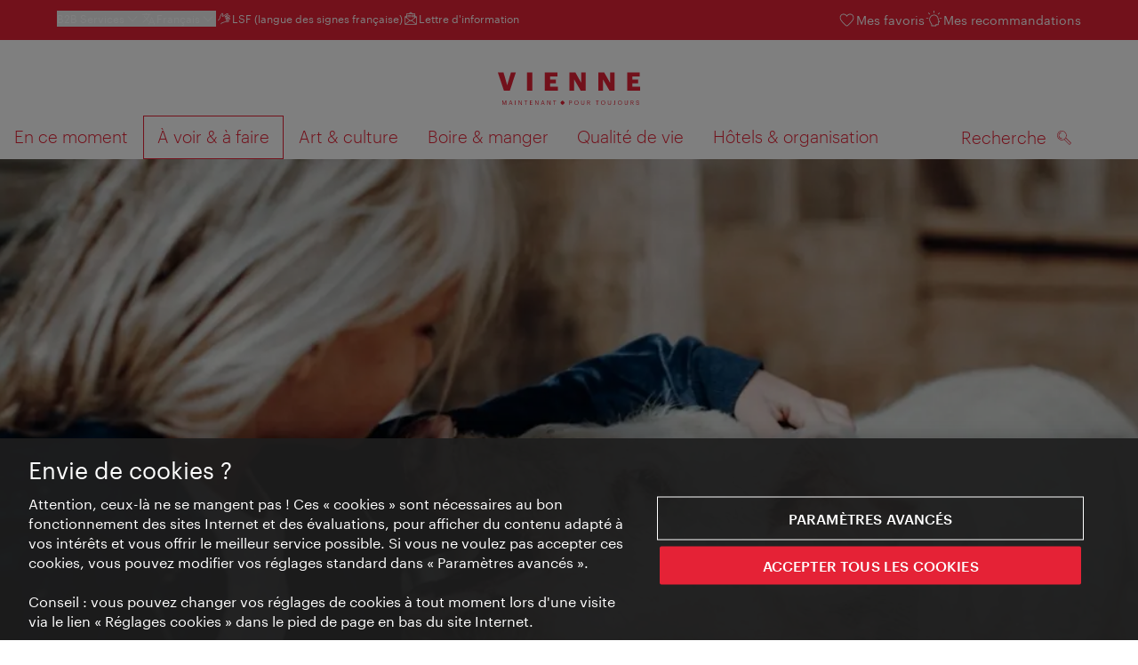

--- FILE ---
content_type: text/html;charset=UTF-8
request_url: https://www.wien.info/fr/a-voir-a-faire/pour-les-familles/la-ferme-pour-les-enfants-landgut-wien-cobenzl-342592
body_size: 31005
content:
<!DOCTYPE html>
<html lang="fr" xml:lang="fr" dir="ltr"    >
<head>
<meta charset="utf-8">
<meta name="viewport" content="width=device-width, initial-scale=1.0">
<meta http-equiv="Content-Security-Policy" content="default-src &#39;self&#39;; frame-src https://wien.info https://*.wien.info https://*.vienna.info https://*.convention.at https://wtv-auth.herokuapp.com https://wtv-api.herokuapp.com https://cdn.cookielaw.org https://*.onetrust.com https://*.onlyfy.jobs https://*.gstatic.com https://*.google.com https://*.google.at https://www.googletagmanager.com https://region1.google-analytics.com https://*.youtube-nocookie.com/ https://*.youtube.com https://*.walls.io https://walls.io https://vimeo.com https://*.jwpcdn.com https://*.flockler.com https://app.powerbi.com https://open.spotify.com https://*.feratel.com https://my.3dvirtualexperience.nl https://cdn.flipsnack.com https://player.flipsnack.com https://*.instagram.com https://ct.pinterest.com https://player.youku.com https://concierge.goodguys.ai https://einreichportal.waca.at https://*.adsrvr.org https://*.adnxs.com; frame-ancestors ; connect-src &#39;self&#39; https://wien.info https://*.wien.info https://*.onlyfy.jobs https://*.vienna.info https://*.convention.at https://wtv-auth.herokuapp.com https://wtv-api.herokuapp.com https://*.babiel.com https://cdn.cookielaw.org https://*.onetrust.com https://eu-api.friendlycaptcha.eu https://wtvassets.s3.eu-central-1.amazonaws.com https://*.gstatic.com https://*.google.com https://*.google.at https://*.youtube-nocookie.com/ https://*.youtube.com https://www.google-analytics.com https://www.googletagmanager.com https://www.googleadservices.com https://region1.google-analytics.com https://*.doubleclick.net https://*.snapengage.com https://*.walls.io https://walls.io https://vimeo.com https://*.jwpcdn.com https://*.flockler.com https://app.powerbi.com https://open.spotify.com https://*.feratel.com https://my.3dvirtualexperience.nl https://www.facebook.com https://ct.pinterest.com https://px.ads.linkedin.com/ https://api.prescreenapp.io https://analytics.tiktok.com https://concierge.goodguys.ai https://*.maptoolkit.net https://*.adsrvr.org https://*.adnxs.com; font-src &#39;self&#39; https://tracking.wien.info https://fonts.gstatic.com https://*.onlyfy.jobs https://*.oebb.at data:; img-src &#39;self&#39; data: https://wien.imxplatform.de https://imxplatform-cust-wtv.fsn1.your-objectstorage.com https://wtvassets.s3.eu-central-1.amazonaws.com https://*.onlyfy.jobs https://wien.info https://*.wien.info https://*.vienna.info https://*.convention.at https://*.babiel.com https://*.wien.gv.at https://*.gstatic.com https://*.google.com https://*.google.at https://*.youtube-nocookie.com/ https://*.youtube.com https://*.ytimg.com/ https://www.googletagmanager.com https://ssl.gstatic.com https://www.gstatic.com https://www.google-analytics.com https://googleads.g.doubleclick.net https://*.snapengage.com https://www.facebook.com https://*.linkedin.net https://*.walls.io https://walls.io https://cdn.cookielaw.org https://*.onetrust.com https://vimeo.com https://*.jwpcdn.com https://*.flockler.com https://app.powerbi.com https://open.spotify.com https://*.feratel.com https://my.3dvirtualexperience.nl https://wtv-api.herokuapp.com https://wtv-auth.herokuapp.com https://ct.pinterest.com https://px.ads.linkedin.com/ https://concierge.goodguys.ai https://*.adsrvr.org https://*.adnxs.com; media-src &#39;self&#39; https://wien.info https://*.wien.info https://*.vienna.info https://*.convention.at https://*.babiel.com https://*.onlyfy.jobs https://*.snapengage.com; script-src &#39;self&#39; &#39;unsafe-eval&#39; &#39;unsafe-inline&#39; https://wien.info https://*.wien.info https://*.vienna.info https://*.convention.at https://*.babiel.com https://wtv-auth.herokuapp.com https://wtv-api.herokuapp.com https://cdn.cookielaw.org https://*.onetrust.com https://*.onlyfy.jobs https://*.gstatic.com https://*.google.com https://*.google.at https://www.googletagmanager.com https://tagmanager.google.com https://www.google-analytics.com https://ssl.google-analytics.com https://region1.google-analytics.com https://storage.googleapis.com https://www.googleadservices.com https://*.youtube-nocookie.com/ https://*.youtube.com https://*.adform.net https://*.doubleclick.net https://snap.licdn.com https://*.snapengage.com https://connect.facebook.net https://*.linkedin.net https://*.walls.io https://walls.io https://vimeo.com https://*.jwpcdn.com https://*.flockler.com https://app.powerbi.com https://open.spotify.com https://*.feratel.com https://my.3dvirtualexperience.nl https://www.facebook.com https://s.pinimg.com https://ct.pinterest.com https://px.ads.linkedin.com/ https://*.oebb.at https://analytics.tiktok.com https://concierge.goodguys.ai https://*.adsrvr.org https://*.adnxs.com; manifest-src &#39;self&#39;; style-src &#39;self&#39; &#39;unsafe-inline&#39; https://wien.info https://*.wien.info https://*.vienna.info https://*.convention.at https://*.babiel.com https://tagmanager.google.com https://www.googletagmanager.com https://fonts.googleapis.com https://*.oebb.at https://concierge.goodguys.ai; worker-src blob:;"><title>La ferme pour les enfants, Landgut Wien Cobenzl - vienna.info</title>
<script type="application/ld+json">
{
"@context": "https://schema.org",
"@type": "BreadcrumbList",
"itemListElement": [
{
"@type": "ListItem",
"position": 1,
"name": "Page d&#39;accueil",
"item": "https://www.wien.info/fr"
},
{
"@type": "ListItem",
"position": 2,
"name": "À voir &amp; à faire",
"item": "https://www.wien.info/fr/a-voir-a-faire"
},
{
"@type": "ListItem",
"position": 3,
"name": "Pour les familles",
"item": "https://www.wien.info/fr/a-voir-a-faire/pour-les-familles"
},
{
"@type": "ListItem",
"position": 4,
"name": "La ferme pour les enfants, Landgut Wien Cobenzl"
}
]
}
</script>
<meta name="apple-itunes-app" content="app-id=1486840263" />
<meta name="image" property="og:image" content="https://www.wien.info/resource/image/302274/19x10/1200/630/57f4923e2cd86ee4de712eb9f5cb28ee/4386F293FABC1C58169F5E5B499601A3/kinderbauernhof-landgut-cobenzl-schwein-kind-maedchen.jpg" />
<meta property="og:title" content="La ferme pour les enfants, Landgut Wien Cobenzl"/>
<meta property="og:description" content="Dans la première ferme urbaine de Vienne, enfants et adultes peuvent faire connaissance avec les animaux de la ferme de tout près et découvrir et comprendre la nature." />
<meta property="og:url" content="https://www.wien.info/fr/a-voir-a-faire/pour-les-familles/la-ferme-pour-les-enfants-landgut-wien-cobenzl-342592" />
<meta property="fb:app_id" content="1173699693372957" />
<meta property="og:site_name" content="vienna.info"/>
<meta name="twitter:card" content="summary_large_image" />
<meta name="description" content="Dans la première ferme urbaine de Vienne, enfants et adultes peuvent faire connaissance avec les animaux de la ferme de tout près et découvrir et comprendre la nature.">
<meta name="og:description" content="Dans la première ferme urbaine de Vienne, enfants et adultes peuvent faire connaissance avec les animaux de la ferme de tout près et découvrir et comprendre la nature."><meta name="keywords" content="Familie,Tiere,Ausflug,Cobenzl,Landwirtschaft,Wien für Kinder, Landgut Cobenzl, Kinderbauernhof, Ausflug, Familie, Kind, Kinder">
<meta content="all" name="robots" /> <link href="/assets/image/favicon.ico?v=3.8.25" rel="shortcut icon" />
<link href="/assets/css/main.css" media="screen, projection" rel="stylesheet"
type="text/css">
<link rel="manifest" href="/assets/manifest/manifest.json" />
<link href="/assets/image/homescreen/icon.png" rel="apple-touch-icon" />
<link href="/assets/image/homescreen/icon-96x96.png" rel="apple-touch-icon" sizes="96x96" />
<link href="/assets/image/homescreen/icon.png" rel="apple-touch-icon" sizes="120x120" />
<link href="/assets/image/homescreen/icon-152x152.png" rel="apple-touch-icon" sizes="152x152" />
<link href="/assets/image/homescreen/icon-192x192.png" rel="icon" sizes="192x192" />
<link href="/assets/image/homescreen/icon-128x128.png" rel="icon" sizes="128x128" />
<link href="/assets/image/logos/Logo_de_mit-Claim.svg" rel="image_src" />
<script>
dataLayer = [];
</script>
<link rel="alternate" hreflang="de" href="https://www.wien.info/de/sehen-erleben/familien/outdoor/cobenzl-343440"/>
<link rel="alternate" hreflang="en" href="https://www.wien.info/en/see-do/families/outdoor/childrens-farm-342588"/>
<link rel="alternate" hreflang="it" href="https://www.wien.info/it/attrazioni-attivita/per-le-famiglie/avventura-e-relax-all-aperto/fattoria-didattica-nella-tenuta-viennese-di-cobenzl-342584"/>
<link rel="alternate" hreflang="fr" href="https://www.wien.info/fr/a-voir-a-faire/pour-les-familles/la-ferme-pour-les-enfants-landgut-wien-cobenzl-342592"/>
<link rel="alternate" hreflang="x-default" href="https://www.wien.info/en/see-do/families/outdoor/childrens-farm-342588"/>
<!-- Matomo Tag Manager -->
<script>
var _mtm = window._mtm = window._mtm || [];
_mtm.push({'mtm.startTime': (new Date().getTime()), 'event': 'mtm.Start'});
var d=document, g=d.createElement('script'), s=d.getElementsByTagName('script')[0];
g.async=true; g.src='https://tracking.wien.info/js/container_ab9Yd1yb.js'; s.parentNode.insertBefore(g,s);
</script>
<!-- End Matomo Tag Manager -->
<meta name="apple-itunes-app" content="app-id=1486840263">
<meta name="smartbanner:title" content="ivie - Vienna Guide">
<meta name="smartbanner:author" content="WienTourismus / Vienna Tourist Board">
<meta name="smartbanner:price" content="free">
<meta name="smartbanner:price-suffix-google" content=" - In Google Play">
<meta name="smartbanner:icon-google" content="/assets/image/homescreen/icon-192x192.png">
<meta name="smartbanner:button" content="View">
<meta name="smartbanner:button-url-google" content="https://play.google.com/store/apps/details?id=at.vienna.ivie">
<meta name="smartbanner:enabled-platforms" content="android">
<meta name="smartbanner:close-label" content="close">
<script>
/*!
* smartbanner.js v1.16.0 <https://github.com/ain/smartbanner.js>
* Copyright © 2020 Ain Tohvri, contributors. Licensed under GPL-3.0.
*/
(function(){function r(e,n,t){function o(i,f){if(!n[i]){if(!e[i]){var c="function"==typeof require&&require;if(!f&&c)return c(i,!0);if(u)return u(i,!0);var a=new Error("Cannot find module '"+i+"'");throw a.code="MODULE_NOT_FOUND",a}var p=n[i]={exports:{}};e[i][0].call(p.exports,function(r){var n=e[i][1][r];return o(n||r)},p,p.exports,r,e,n,t)}return n[i].exports}for(var u="function"==typeof require&&require,i=0;i<t.length;i++)o(t[i]);return o}return r})()({1:[function(require,module,exports){"use strict";Object.defineProperty(exports,"__esModule",{value:true});exports["default"]=void 0;function _classCallCheck(instance,Constructor){if(!(instance instanceof Constructor)){throw new TypeError("Cannot call a class as a function")}}function _defineProperties(target,props){for(var i=0;i<props.length;i++){var descriptor=props[i];descriptor.enumerable=descriptor.enumerable||false;descriptor.configurable=true;if("value"in descriptor)descriptor.writable=true;Object.defineProperty(target,descriptor.key,descriptor)}}function _createClass(Constructor,protoProps,staticProps){if(protoProps)_defineProperties(Constructor.prototype,protoProps);if(staticProps)_defineProperties(Constructor,staticProps);return Constructor}var Bakery=function(){function Bakery(){_classCallCheck(this,Bakery)}_createClass(Bakery,null,[{key:"getCookieExpiresString",value:function getCookieExpiresString(hideTtl){var now=new Date;var expireTime=new Date(now.getTime()+hideTtl);return"expires=".concat(expireTime.toGMTString(),";")}},{key:"bake",value:function bake(hideTtl,hidePath){document.cookie="smartbanner_exited=1; ".concat(hideTtl?Bakery.getCookieExpiresString(hideTtl):""," path=").concat(hidePath)}},{key:"unbake",value:function unbake(){document.cookie="smartbanner_exited=; expires=Thu, 01 Jan 1970 00:00:01 GMT;"}},{key:"baked",get:function get(){var value=document.cookie.replace(/(?:(?:^|.*;\s*)smartbanner_exited\s*=\s*([^;]*).*$)|^.*$/,"$1");return value==="1"}}]);return Bakery}();exports["default"]=Bakery},{}],2:[function(require,module,exports){(function(global){"use strict";Object.defineProperty(exports,"__esModule",{value:true});exports["default"]=void 0;function _classCallCheck(instance,Constructor){if(!(instance instanceof Constructor)){throw new TypeError("Cannot call a class as a function")}}function _defineProperties(target,props){for(var i=0;i<props.length;i++){var descriptor=props[i];descriptor.enumerable=descriptor.enumerable||false;descriptor.configurable=true;if("value"in descriptor)descriptor.writable=true;Object.defineProperty(target,descriptor.key,descriptor)}}function _createClass(Constructor,protoProps,staticProps){if(protoProps)_defineProperties(Constructor.prototype,protoProps);if(staticProps)_defineProperties(Constructor,staticProps);return Constructor}var Detector=function(){function Detector(){_classCallCheck(this,Detector)}_createClass(Detector,null,[{key:"platform",value:function platform(){if(/iPhone|iPad|iPod/i.test(window.navigator.userAgent)){return"ios"}else if(/Android/i.test(window.navigator.userAgent)){return"android"}}},{key:"userAgentMatchesRegex",value:function userAgentMatchesRegex(regexString){return new RegExp(regexString).test(window.navigator.userAgent)}},{key:"jQueryMobilePage",value:function jQueryMobilePage(){return typeof global.$!=="undefined"&&global.$.mobile!=="undefined"&&document.querySelector(".ui-page")!==null}},{key:"wrapperElement",value:function wrapperElement(){var selector=Detector.jQueryMobilePage()?".ui-page":"html";return document.querySelectorAll(selector)}}]);return Detector}();exports["default"]=Detector}).call(this,typeof global!=="undefined"?global:typeof self!=="undefined"?self:typeof window!=="undefined"?window:{})},{}],3:[function(require,module,exports){"use strict";var _smartbanner=_interopRequireDefault(require("./smartbanner.js"));function _interopRequireDefault(obj){return obj&&obj.__esModule?obj:{default:obj}}var smartbanner;window.addEventListener("load",function(){smartbanner=new _smartbanner["default"];if(smartbanner.apiEnabled){window.smartbanner=smartbanner}else{smartbanner.publish()}})},{"./smartbanner.js":5}],4:[function(require,module,exports){"use strict";Object.defineProperty(exports,"__esModule",{value:true});exports["default"]=void 0;function _classCallCheck(instance,Constructor){if(!(instance instanceof Constructor)){throw new TypeError("Cannot call a class as a function")}}function _defineProperties(target,props){for(var i=0;i<props.length;i++){var descriptor=props[i];descriptor.enumerable=descriptor.enumerable||false;descriptor.configurable=true;if("value"in descriptor)descriptor.writable=true;Object.defineProperty(target,descriptor.key,descriptor)}}function _createClass(Constructor,protoProps,staticProps){if(protoProps)_defineProperties(Constructor.prototype,protoProps);if(staticProps)_defineProperties(Constructor,staticProps);return Constructor}function valid(name){return name.indexOf("smartbanner:")!==-1&&name.split(":")[1].length>0}function convertToCamelCase(name){var parts=name.split("-");parts.map(function(part,index){if(index>0){parts[index]=part.charAt(0).toUpperCase()+part.substring(1)}});return parts.join("")}var OptionParser=function(){function OptionParser(){_classCallCheck(this,OptionParser)}_createClass(OptionParser,[{key:"parse",value:function parse(){var metas=document.getElementsByTagName("meta");var options={};Array.apply(null,metas).forEach(function(meta){var optionName=null;var name=meta.getAttribute("name");var content=meta.getAttribute("content");if(name&&content&&valid(name)&&content.length>0){optionName=name.split(":")[1];if(optionName.indexOf("-")!==-1){optionName=convertToCamelCase(optionName)}options[optionName]=content}});return options}}]);return OptionParser}();exports["default"]=OptionParser},{}],5:[function(require,module,exports){"use strict";Object.defineProperty(exports,"__esModule",{value:true});exports["default"]=void 0;var _optionparser=_interopRequireDefault(require("./optionparser.js"));var _detector=_interopRequireDefault(require("./detector.js"));var _bakery=_interopRequireDefault(require("./bakery.js"));function _interopRequireDefault(obj){return obj&&obj.__esModule?obj:{default:obj}}function _classCallCheck(instance,Constructor){if(!(instance instanceof Constructor)){throw new TypeError("Cannot call a class as a function")}}function _defineProperties(target,props){for(var i=0;i<props.length;i++){var descriptor=props[i];descriptor.enumerable=descriptor.enumerable||false;descriptor.configurable=true;if("value"in descriptor)descriptor.writable=true;Object.defineProperty(target,descriptor.key,descriptor)}}function _createClass(Constructor,protoProps,staticProps){if(protoProps)_defineProperties(Constructor.prototype,protoProps);if(staticProps)_defineProperties(Constructor,staticProps);return Constructor}var DEFAULT_PLATFORMS="android,ios";var DEFAULT_CLOSE_LABEL="Close";var datas={originalTop:"data-smartbanner-original-top",originalMarginTop:"data-smartbanner-original-margin-top"};function handleExitClick(event,self){self.exit();event.preventDefault()}function handleClickout(event,self){self.clickout()}function handleJQueryMobilePageLoad(event){if(!this.positioningDisabled){setContentPosition(event.data.height)}}function addEventListeners(self){var closeIcon=document.querySelector(".js_smartbanner__exit");closeIcon.addEventListener("click",function(event){return handleExitClick(event,self)});var button=document.querySelector(".js_smartbanner__button");button.addEventListener("click",function(event){return handleClickout(event,self)});if(_detector["default"].jQueryMobilePage()){$(document).on("pagebeforeshow",self,handleJQueryMobilePageLoad)}}function removeEventListeners(){if(_detector["default"].jQueryMobilePage()){$(document).off("pagebeforeshow",handleJQueryMobilePageLoad)}}function setContentPosition(value){var wrappers=_detector["default"].wrapperElement();for(var i=0,l=wrappers.length,wrapper;i<l;i++){wrapper=wrappers[i];if(_detector["default"].jQueryMobilePage()){if(wrapper.getAttribute(datas.originalTop)){continue}var top=parseFloat(getComputedStyle(wrapper).top);wrapper.setAttribute(datas.originalTop,isNaN(top)?0:top);wrapper.style.top=value+"px"}else{if(wrapper.getAttribute(datas.originalMarginTop)){continue}var margin=parseFloat(getComputedStyle(wrapper).marginTop);wrapper.setAttribute(datas.originalMarginTop,isNaN(margin)?0:margin);wrapper.style.marginTop=value+"px"}}}function restoreContentPosition(){var wrappers=_detector["default"].wrapperElement();for(var i=0,l=wrappers.length,wrapper;i<l;i++){wrapper=wrappers[i];if(_detector["default"].jQueryMobilePage()&&wrapper.getAttribute(datas.originalTop)){wrapper.style.top=wrapper.getAttribute(datas.originalTop)+"px"}else if(wrapper.getAttribute(datas.originalMarginTop)){wrapper.style.marginTop=wrapper.getAttribute(datas.originalMarginTop)+"px"}}}var SmartBanner=function(){function SmartBanner(){_classCallCheck(this,SmartBanner);var parser=new _optionparser["default"];this.options=parser.parse();this.platform=_detector["default"].platform();var event=new Event("smartbanner.init");document.dispatchEvent(event)}_createClass(SmartBanner,[{key:"publish",value:function publish(){if(Object.keys(this.options).length===0){throw new Error("No options detected. Please consult documentation.")}if(_bakery["default"].baked){return false}if(this.userAgentExcluded){return false}if(!(this.platformEnabled||this.userAgentIncluded)){return false}var bannerDiv=document.createElement("div");document.querySelector("body").appendChild(bannerDiv);bannerDiv.outerHTML=this.html;var event=new Event("smartbanner.view");document.dispatchEvent(event);if(!this.positioningDisabled){setContentPosition(this.height)}addEventListeners(this)}},{key:"exit",value:function exit(){removeEventListeners();if(!this.positioningDisabled){restoreContentPosition()}var banner=document.querySelector(".js_smartbanner");document.querySelector("body").removeChild(banner);var event=new Event("smartbanner.exit");document.dispatchEvent(event);_bakery["default"].bake(this.hideTtl,this.hidePath)}},{key:"clickout",value:function clickout(){var event=new Event("smartbanner.clickout");document.dispatchEvent(event)}},{key:"originalTop",get:function get(){var wrapper=_detector["default"].wrapperElement()[0];return parseFloat(wrapper.getAttribute(datas.originalTop))}},{key:"originalTopMargin",get:function get(){var wrapper=_detector["default"].wrapperElement()[0];return parseFloat(wrapper.getAttribute(datas.originalMarginTop))}},{key:"priceSuffix",get:function get(){if(this.platform==="ios"){return this.options.priceSuffixApple}else if(this.platform==="android"){return this.options.priceSuffixGoogle}return""}},{key:"icon",get:function get(){if(this.platform==="android"){return this.options.iconGoogle}else{return this.options.iconApple}}},{key:"buttonUrl",get:function get(){if(this.platform==="android"){return this.options.buttonUrlGoogle}else if(this.platform==="ios"){return this.options.buttonUrlApple}return"#"}},{key:"closeLabel",get:function get(){return this.options.closeLabel!==undefined?this.options.closeLabel:DEFAULT_CLOSE_LABEL}},{key:"html",get:function get(){var modifier=!this.options.customDesignModifier?this.platform:this.options.customDesignModifier;return'<div class="smartbanner smartbanner--'.concat(modifier,' js_smartbanner">\n <a href="javascript:void();" class="smartbanner__exit js_smartbanner__exit" aria-label="').concat(this.closeLabel,'"></a>\n <div class="smartbanner__icon" style="background-image: url(').concat(this.icon,');"></div>\n <div class="smartbanner__info">\n <div>\n <div class="smartbanner__info__title">').concat(this.options.title,'</div>\n <div class="smartbanner__info__author">').concat(this.options.author,'</div>\n <div class="smartbanner__info__price">').concat(this.options.price).concat(this.priceSuffix,'</div>\n </div>\n </div>\n <a href="').concat(this.buttonUrl,'" target="_blank" class="smartbanner__button js_smartbanner__button" rel="noopener" aria-label="').concat(this.options.button,'"><span class="smartbanner__button__label">').concat(this.options.button,"</span></a>\n </div>")}},{key:"height",get:function get(){try{return document.querySelector(".js_smartbanner").offsetHeight}catch(error){return 0}}},{key:"platformEnabled",get:function get(){var enabledPlatforms=this.options.enabledPlatforms||DEFAULT_PLATFORMS;return enabledPlatforms&&enabledPlatforms.replace(/\s+/g,"").split(",").indexOf(this.platform)!==-1}},{key:"positioningDisabled",get:function get(){return this.options.disablePositioning==="true"}},{key:"apiEnabled",get:function get(){return this.options.api==="true"}},{key:"userAgentExcluded",get:function get(){if(!this.options.excludeUserAgentRegex){return false}return _detector["default"].userAgentMatchesRegex(this.options.excludeUserAgentRegex)}},{key:"userAgentIncluded",get:function get(){if(!this.options.includeUserAgentRegex){return false}return _detector["default"].userAgentMatchesRegex(this.options.includeUserAgentRegex)}},{key:"hideTtl",get:function get(){return this.options.hideTtl?parseInt(this.options.hideTtl):false}},{key:"hidePath",get:function get(){return this.options.hidePath?this.options.hidePath:"/"}}]);return SmartBanner}();exports["default"]=SmartBanner},{"./bakery.js":1,"./detector.js":2,"./optionparser.js":4}]},{},[3]);
</script>
<style>
/*!
* smartbanner.js v1.16.0 <https://github.com/ain/smartbanner.js>
* Copyright © 2020 Ain Tohvri, contributors. Licensed under GPL-3.0.
*/
.smartbanner{position:absolute;top:0;left:0;overflow-x:hidden;width:100%;height:84px;background:#f3f3f3;font-family:Helvetica, sans, sans-serif}.smartbanner__exit{position:absolute;top:calc(50% - 6px);left:9px;display:block;margin:0;width:12px;height:12px;border:0;text-align:center}.smartbanner__exit::before,.smartbanner__exit::after{position:absolute;width:1px;height:12px;background:#767676;content:' '}.smartbanner__exit::before{transform:rotate(45deg)}.smartbanner__exit::after{transform:rotate(-45deg)}.smartbanner__icon{position:absolute;top:10px;left:30px;width:64px;height:64px;border-radius:15px;background-size:64px 64px}.smartbanner__info{position:absolute;top:10px;left:104px;display:flex;overflow-y:hidden;width:60%;height:64px;align-items:center;color:#000}.smartbanner__info__title{font-size:14px}.smartbanner__info__author,.smartbanner__info__price{font-size:12px}.smartbanner__button{position:absolute;top:32px;right:10px;z-index:1;display:block;padding:0 10px;min-width:10%;border-radius:5px;background:#f3f3f3;color:#1474fc;font-size:18px;text-align:center;text-decoration:none}.smartbanner__button__label{text-align:center}.smartbanner.smartbanner--android{background:#3d3d3d url("[data-uri]");box-shadow:inset 0 4px 0 #88b131}.smartbanner.smartbanner--android .smartbanner__exit{left:6px;margin-right:7px;width:17px;height:17px;border-radius:14px;background:#1c1e21;box-shadow:0 1px 2px rgba(0,0,0,0.8) inset,0 1px 1px rgba(255,255,255,0.3);color:#b1b1b3;font-family:'ArialRoundedMTBold', Arial;font-size:20px;line-height:17px;text-shadow:0 1px 1px #000}.smartbanner.smartbanner--android .smartbanner__exit::before,.smartbanner.smartbanner--android .smartbanner__exit::after{top:3px;left:8px;width:2px;height:11px;background:#b1b1b3}.smartbanner.smartbanner--android .smartbanner__exit:active,.smartbanner.smartbanner--android .smartbanner__exit:hover{color:#eee}.smartbanner.smartbanner--android .smartbanner__icon{background-color:transparent;box-shadow:none}.smartbanner.smartbanner--android .smartbanner__info{color:#ccc;text-shadow:0 1px 2px #000}.smartbanner.smartbanner--android .smartbanner__info__title{color:#fff;font-weight:bold}.smartbanner.smartbanner--android .smartbanner__button{top:30px;right:20px;padding:0;min-width:12%;border-radius:0;background:none;box-shadow:0 0 0 1px #333, 0 0 0 2px #dddcdc;color:#d1d1d1;font-size:14px;font-weight:bold}.smartbanner.smartbanner--android .smartbanner__button:active,.smartbanner.smartbanner--android .smartbanner__button:hover{background:none}.smartbanner.smartbanner--android .smartbanner__button__label{display:block;padding:0 10px;background:#42b6c9;background:linear-gradient(to bottom, #42b6c9, #39a9bb);box-shadow:none;line-height:24px;text-align:center;text-shadow:none;text-transform:none}.smartbanner.smartbanner--android .smartbanner__button__label:active,.smartbanner.smartbanner--android .smartbanner__button__label:hover{background:#2ac7e1}
</style>
<style>
#ot-sdk-btn {
padding: 0 !important;
font-size: .875em !important;
}
</style>
<!-- OneTrust Cookies Consent Notice start for wien.info -->
<script async src="https://cdn.cookielaw.org/scripttemplates/otSDKStub.js" data-document-language="true" type="text/javascript" charset="UTF-8" data-domain-script="366fdb72-f080-44fc-bd90-8468cbc2e880"></script>
<script>
if (!window.getCookie) {
window.getCookie=function(name){var value="; "+document.cookie;var parts=value.split("; "+name+"=");if(parts.length==2)return parts.pop().split(";").shift()};
}
function otUpdateCookies(cookieName, accepted) {
document.cookie = cookieName + '=' + accepted + '; expires=Thu 31 Dec 2099 23:59:59 GMT' + '; path=/';
}
</script>
<!-- OneTrust Cookies Consent Notice end for wien.info -->
</head><body data-language="fr" data-segment="fr"
data-search-id="405678"
data-preview="false"
data-analytics-masterid="343440 - Kinderbauernhof am Landgut Wien Cobenzl" data-analytics-contentid="342592"
data-analytics-parentid="371120" data-analytics-parentmasterid="371080"
data-analytics-page data-subsite="b2c"
>
<script type="text/javascript">
var lang = document.querySelector('body').dataset.language
var path = 'graphik/fonts_base64-nec.css'
if (lang !== 'ja') {
!function(){"use strict";function e(e,t,n){e.addEventListener?e.addEventListener(t,n,!1):e.attachEvent&&e.attachEvent("on"+t,n)}function t(e){return window.localStorage&&localStorage.font_css_cache_3&&localStorage.font_css_cache_3_file===e}function n(){if(window.localStorage&&window.XMLHttpRequest)if(t(o))c(localStorage.font_css_cache_3);else{var n=new XMLHttpRequest;n.open("GET",o,!0),e(n,"load",function(){4===n.readyState&&(c(n.responseText),localStorage.font_css_cache_3=n.responseText,localStorage.font_css_cache_3_file=o)}),n.send()}else{var a=document.createElement("link");a.href=o,a.rel="stylesheet",a.type="text/css",document.getElementsByTagName("head")[0].appendChild(a),document.cookie="font_css_cache"}}function c(e){var t=document.createElement("style");t.innerHTML=e,document.getElementsByTagName("head")[0].appendChild(t)}var o="/assets/font/dist/"+path;window.localStorage&&localStorage.font_css_cache_3||document.cookie.indexOf("font_css_cache")>-1?n():e(window,"load",n)}();
}
</script><noscript><link rel="stylesheet" href="/assets/font/dist/graphik/fonts_base64-nec.css"></noscript>
<style>
.workinprogress {
opacity: 0.35;
filter: grayscale(100%);
}
.underline {
text-decoration: underline;
text-underline-position: under;
}
.strike {
text-decoration: line-through;
}
/* MOVE ME to proper CSS, WTCMS-17 */
.grid_column.grid_column--12 > div.htmlblock {
width: 100%;
}
/* DELETE ME, after integration into buildprocess new. */
.jw-controlbar.jw-background-color.jw-reset {
width: 100%;
}
/* DELETE ME, after integration into buildprocess new. WTCMS-2526 */
.tile_image-container .player {
margin: 0;
}
/* DELETE ME, after integration into buildprocess new. WTCMS-2438 */
body #ot-sdk-btn.ot-sdk-show-settings, #ot-sdk-btn.optanon-show-settings {
background-color: transparent !important;
color: rgb(229, 34, 54) !important;
border: none;
}
body #ot-sdk-btn.ot-sdk-show-settings:hover, #ot-sdk-btn.optanon-show-settings:hover {
background-color: transparent;
color: rgb(229, 34, 54);
}
/* DELETE ME, WTCMS-835 */
.header-hero--no-link .header-hero_image-container {
opacity: 1;
}
/* DELETE ME, after integration WTCMS-15*/
.tile_link.tile_link--video {
display: flex;
justify-content: flex-start;
}
.tile_link.tile_link.tile_link--video-campaign .responsive-video-embed {
padding-bottom: 56.25%;
}
.tile_link--video>.tile_image-container--video {
position: relative;
background: #000;
height: auto;
padding-top: 33%;
width: 50%;
}
.tile_link--video>.tile_image-container--video.tile_image-container--video-campaign {
position: relative;
background: #000;
height: auto;
padding-top: calc(56.25% / 2);
width: 50%;
}
.u--is-text-color {
color: rgba(0,0,0,1) !important;
}
@media screen and (max-width: 599px) {
.tile_link.tile_link--video {
display: block;
justify-content: initial;
}
.tile_link--video>.tile_image-container--video {
padding-top: 56.25%;
width: 100%;
}
.tile_link--video>.tile_image-container--video.tile_image-container--video-campaign {
padding-top: 56.25%;
width: 100%;
}
.tile_link .responsive-video-embed {
padding-bottom: 56.25%;
}
.tile_image-container--video,
.tile--fixed-dimensions>.tile_link.tile_link--video-standardteaser {
padding-top: 56.25%;
}
/* WTCMS-104: Remove Teaser Image for row_more */
.grid_row--vcbnews .tile_link {
padding-top: 0;
}
.grid_row--vcbnews .tile_image-container {
display: none;
}
}
</style>
<div data-loadmodule="headroomwrapper">
<nav data-ds class="grid u--position-rel up--is-hidden" aria-label="Servicenavigation">
<a href="#main-navigation" class="u--is-accessible-hidden-not-on-focus-not-on-mobile skiplink">Navigation</a>
<a href="#main-content" class="u--is-accessible-hidden-not-on-focus-not-on-mobile skiplink">Contenu</a>
<!--
We have to include service_container as a class as long as headroomwrapper.js depends on it.
Once headroomwrapper.js is refactored we can remove this class again.
There is a chance of potential styling conflicts with the class but right now the design system overrides it.
-->
<div class="hidden lg:block bg-brand text-white px-1600 py-300 service_container">
<div class="flex justify-between">
<ul class="flex gap-400">
<li class="relative [&_a]:text-base-content [&_a:hover]:underline">
<button class="text-white text-300 font-normal hover:underline flex items-center gap-100" data-loadmodule="flyout" data-analytics-features-flyoutb2b="" data-flyout-module="b2b" aria-expanded="false">
<span>B2B Services</span>
<svg width="1.5em" height="1.5em" aria-hidden="true">
<use href="/assets/image/icon/ds/chevron-small-down.svg#chevron-small-down" />
</svg>
</button>
<div id="b2b-flyout-menu" class="service_flyout service_flyout--left-aligned service_flyout--animation service_flyout--list service_flyout--b2b u--is-hidden">
<ul class="service_list-item u--width-100">
<li>
<a href="https://b2b.wien.info/en">Vienna Tourist Board B2B</a>
</li>
<li>
<a href="https://experts.wien.info/welcome-fr">Vienna Experts Club</a>
</li>
<li>
<a href="https://meeting.vienna.info/en">Meeting Destination Vienna</a>
</li>
</ul>
</div>
</li><div class="relative">
<button class="text-white text-300 font-normal hover:underline flex items-center gap-100" data-loadmodule="flyout" data-flyout-module="language-picker" aria-expanded="false">
<svg width="1.5em" height="1.5em" aria-hidden="true">
<use href="/assets/image/icon/ds/language.svg#language" />
</svg>
<span>Français</span>
<svg width="1.5em" height="1.5em" aria-hidden="true">
<use href="/assets/image/icon/ds/chevron-small-down.svg#chevron-small-down" />
</svg>
</button>
<ul class="py-200 service_flyout service_flyout--left-aligned service_flyout--animation service_flyout--list service_flyout--language language-navigation u--is-hidden"
data-loadmodule="preferred-language">
<li>
<a rel="alternate" href="https://www.wien.info/de/sehen-erleben/familien/outdoor/cobenzl-343440" lang="de" xml:lang="de" hreflang="de"
class="language-navigation_link text-base-content hover:underline focus:underline"><span>Deutsch</span>
</a>
</li>
<li>
<a rel="alternate" href="https://www.wien.info/en/see-do/families/outdoor/childrens-farm-342588" lang="en" xml:lang="en" hreflang="en"
class="language-navigation_link text-base-content hover:underline focus:underline"><span>English</span>
</a>
</li>
<li>
<a rel="alternate" href="https://www.wien.info/it/attrazioni-attivita/per-le-famiglie/avventura-e-relax-all-aperto/fattoria-didattica-nella-tenuta-viennese-di-cobenzl-342584" lang="it" xml:lang="it" hreflang="it"
class="language-navigation_link text-base-content hover:underline focus:underline"><span>Italiano</span>
</a>
</li>
<li>
<a rel="alternate" href="https://www.wien.info/es/ver-y-experimentar" lang="es" xml:lang="es" hreflang="es"
class="language-navigation_link text-muted no-underline hover:bg-[var(--color-grey-90)]"><span>Español</span>
</a>
</li>
<li>
<a rel="alternate" href="https://www.wien.info/hu/latnivalok-elmenyek" lang="hu" xml:lang="hu" hreflang="hu"
class="language-navigation_link text-muted no-underline hover:bg-[var(--color-grey-90)]"><span>Magyarul</span>
</a>
</li>
<li>
<a rel="alternate" href="https://www.wien.info/ru/%D1%83%D0%B2%D0%B8%D0%B4%D0%B5%D1%82%D1%8C-%D0%B8%D0%BF%D0%BE%D1%87%D1%83%D0%B2%D1%81%D1%82%D0%B2%D0%BE%D0%B2%D0%B0%D1%82" lang="ru" xml:lang="ru" hreflang="ru"
class="language-navigation_link text-muted no-underline hover:bg-[var(--color-grey-90)]"><span>Русский</span>
</a>
</li>
<li>
<a rel="alternate" href="https://www.wien.info/pl/zobacz-i-prze%C5%BCyj" lang="pl" xml:lang="pl" hreflang="pl"
class="language-navigation_link text-muted no-underline hover:bg-[var(--color-grey-90)]"><span>Polski</span>
</a>
</li>
<li>
<a rel="alternate" href="https://www.wien.info/ro/de-v%C4%83zut-de-experimentat" lang="ro" xml:lang="ro" hreflang="ro"
class="language-navigation_link text-muted no-underline hover:bg-[var(--color-grey-90)]"><span>Română</span>
</a>
</li>
<li>
<a rel="alternate" href="https://www.wien.info/cs/vid%C4%9Bt-a-za%C5%BE%C3%ADt" lang="cs" xml:lang="cs" hreflang="cs"
class="language-navigation_link text-muted no-underline hover:bg-[var(--color-grey-90)]"><span>Česky</span>
</a>
</li>
<li>
<a rel="alternate" href="https://www.wien.info/ja/%E8%A6%B3%E5%85%89%E3%82%B9%E3%83%9D%E3%83%83%E3%83%88" lang="ja" xml:lang="ja" hreflang="ja"
class="language-navigation_link text-muted no-underline hover:bg-[var(--color-grey-90)]"><span>日本語</span>
</a>
</li>
<li>
<a rel="alternate" href="https://www.wien.info/zh" lang="zh" xml:lang="zh" hreflang="zh"
class="language-navigation_link text-muted no-underline hover:bg-[var(--color-grey-90)]"><span>中文</span>
</a>
</li>
</ul>
</div><li class="relative">
<a class="text-white text-300 font-normal hover:underline flex items-center gap-100" href="/fr/hotels-organisation/vienne-accessible/vid%C3%A9os-en-langue-des-signes-fran%C3%A7aise" >
<svg width="1.5em" height="1.5em" aria-hidden="true">
<use href="/assets/image/icon/ds/sign-language.svg#sign-language" />
</svg>
LSF (langue des signes française)
</a>
</li><li>
<a class="text-white text-300 font-normal hover:underline flex items-center gap-100" data-analytics-newsletter-topnav=""
href="/fr/newsletter">
<svg width="1.5em" height="1.5em" aria-hidden="true">
<use href="/assets/image/icon/ds/newsletter.svg#newsletter" />
</svg>
<span>Lettre d&#39;information</span>
</a>
</li> </ul>
<div class="flex gap-600">
<li>
<a class="text-white text-350 font-normal hover:underline flex items-center gap-200" data-analytics--topnav=""
href="/fr/mes-favoris" data-loadmodule="favorites-indicator" data-favorites-indicator>
<span data-icon-outlined>
<svg width="1.5em" height="1.5em" aria-hidden="true">
<use href="/assets/image/icon/ds/heart.svg#heart" />
</svg>
</span>
<span data-icon-selected class="hidden">
<svg width="1.5em" height="1.5em" aria-hidden="true">
<use href="/assets/image/icon/ds/heart-selected.svg#heart-selected" />
</svg>
</span>
<span>
Mes favoris
<span class="u--is-accessible-hidden" data-favorites-count></span>
</span>
</a>
</li><li>
<a class="text-white text-350 font-normal hover:underline flex items-center gap-200" data-analytics--topnav=""
href="/fr/mes-recommandations">
<span>
<svg width="1.5em" height="1.5em" aria-hidden="true">
<use href="/assets/image/icon/ds/interests.svg#interests" />
</svg>
</span>
<span>
Mes recommandations
</span>
</a>
</li> </div>
</div>
</div>
</nav><nav class="navigation u--clearfix up--is-hidden" role="navigation" id="main-navigation" aria-label="">
<div class="navigation_logo-container hide--lt-large">
<a href="/fr" class="navigation_logo-link">
<img src="/assets/image/logos/Logo_fr_mit-Claim.svg"
class="navigation_logo navigation_logo--language-fr"
alt="Logo Vienne: Maintenant. Pour toujours." />
<img src="/assets/image/logos/Logo_fr_mit-Claim-centered.svg"
class="navigation_logo navigation_logo--mobile navigation_logo--language-fr"
alt="Logo Vienne: Maintenant. Pour toujours." /> </a>
</div>
<div class="navigation_toggle-container">
<button class="button--no-style navigation_toggle hide--gt-large" aria-expanded="false">
<div class="navigation_hamburger-icon"></div>
<span class="u--is-accessible-hidden">Afficher / masquer la navigation</span>
</button>
<ul class="navigation_list u--clearfix hide--lt-large">
<li class="navigation_item hide--gt-large">
<div class="navigation_logo-container navigation_logo-container--mobile-navigation">
<a href="/fr">
<img class="navigation_logo navigation_logo--mobile-navigation navigation_logo--language-fr"
src="/assets/image/logos/Logo_fr_mit-Claim-centered.svg"
alt="Logo Vienne: Maintenant. Pour toujours."/> </a>
</div>
</li>
<li class="navigation_item ">
<div class="navigation_wrapper">
<a href="/fr/en-ce-moment"
class="navigation_flyout-label"
aria-expanded="false"><span>
En ce moment
</span>
<span class="icon icon--list-down-red hide--gt-large u--floats-right"></span>
</a>
</div>
<div class="navigation_flyout u--is-hidden grid"
aria-label="Untermenü" i18n:attributes="aria-label" aria-hidden="true">
<div class="grid">
<div class="grid_row navigation_flyout-container navigation_flyout-container--top">
<div class="navigation_flyout-headline">
<a href="/fr/en-ce-moment" class="navigation_flyout-headline--link">
En ce moment
</a>
</div>
</div>
<div class="grid_row navigation_flyout-container navigation_flyout-container--bottom">
<div class="navigation_flyout-grid navigation_flyout-grid--column grid_column grid_column--3">
<ul class="navigation_categories">
<li >
<a href="/fr/en-ce-moment/eurovision-song-contest" class="navigation_categories-link" >
Eurovision Song Contest 2026
</a>
</li><li >
<a href="/fr/en-ce-moment/recherche-d-evenements" class="navigation_categories-link" >
Recherche d&#39;évènements
</a>
</li><li >
<a href="/fr/en-ce-moment/le-printemps-a-vienne" class="navigation_categories-link" >
Le printemps à Vienne
</a>
</li><li >
<a href="/fr/en-ce-moment/ete-a-vienne" class="navigation_categories-link" >
L&#39;été à Vienne
</a>
</li><li >
<a href="/fr/en-ce-moment/automne-a-vienne" class="navigation_categories-link" >
L&#39;automne à Vienne
</a>
</li><li >
<a href="/fr/en-ce-moment/hiver-a-vienne" class="navigation_categories-link" >
L&#39;hiver à Vienne
</a>
</li> </ul>
</div>
<div class="navigation_flyout-grid navigation_flyout-grid--column grid_column grid_column--6">
<div class="navigation_teaser u--width-100 hide--lt-large">
<a class="navigation_teaser-link" data-analytics-navteaser=""
href="/fr/art-culture/musique-et-spectacles/danse/la-saison-des-bals-viennoise-340218"
>
<figure class="figure">
<div class="tile_image-container ">
<img
loading="lazy"
aria-hidden="true"
title="WienTourismus/Paul Bauer"
src="/resource/image/703980/3x2/310/206/e56321f6b19ef890a26e2e724b1d2ffb/DAE7B7B855EEF1782F573FDAD0AABABB/52229-philharmonikerball-eroeffnung-musikverein.webp"
srcset="/resource/image/703980/3x2/620/413/e56321f6b19ef890a26e2e724b1d2ffb/09A200357F8E43E6FA18441F3BD4C621/52229-philharmonikerball-eroeffnung-musikverein.webp 2x"
alt="Couple dansant au bal du Philharmonique de Vienne au Musikverein">
</div> </figure>
<h3 class="navigation_teaser-headline">La saison des bals viennoise</h3>
<div class="navigation_teaser-text">
La ville de la valse est réputée pour ses bals légendaires depuis le congrès de Vienne. Plus de 450 bals ont lieu chaque année à Vienne. Durant ... </div>
</a>
</div>
</div> </div>
</div>
</div></li><li class="navigation_item navigation_item--active">
<div class="navigation_wrapper">
<a href="/fr/a-voir-a-faire"
class="navigation_flyout-label"
aria-expanded="false"><span>
À voir &amp; à faire
</span>
<span class="icon icon--list-down-red hide--gt-large u--floats-right"></span>
</a>
</div>
<div class="navigation_flyout u--is-hidden grid"
aria-label="Untermenü" i18n:attributes="aria-label" aria-hidden="true">
<div class="grid">
<div class="grid_row navigation_flyout-container navigation_flyout-container--top">
<div class="navigation_flyout-headline">
<a href="/fr/a-voir-a-faire" class="navigation_flyout-headline--link">
À voir &amp; à faire
</a>
</div>
</div>
<div class="grid_row navigation_flyout-container navigation_flyout-container--bottom">
<div class="navigation_flyout-grid navigation_flyout-grid--column grid_column grid_column--3">
<ul class="navigation_categories">
<li >
<a href="/fr/a-voir-a-faire/choses-a-voir-a-z" class="navigation_categories-link" >
Choses à voir de A à Z
</a>
</li><li >
<a href="/fr/a-voir-a-faire/decouvrir-vienne" class="navigation_categories-link" >
Découvrir Vienne
</a>
</li><li >
<a href="/fr/a-voir-a-faire/shopping-%C3%A0-vienne" class="navigation_categories-link" >
Shopping
</a>
</li><li >
<a href="/fr/a-voir-a-faire/les-quartiers-de-vienne" class="navigation_categories-link" >
Les quartiers de Vienne
</a>
</li><li >
<a href="/fr/a-voir-a-faire/pour-les-familles" class="navigation_categories-link" >
Pour les familles
</a>
</li><li >
<a href="/fr/a-voir-a-faire/pour-la-communaut%C3%A9-lgbt" class="navigation_categories-link" >
Pour la communauté LGBTIQ+
</a>
</li><li >
<a href="/fr/a-voir-a-faire/autour-de-vienne" class="navigation_categories-link" >
Autour de Vienne
</a>
</li> </ul>
</div>
<div class="navigation_flyout-grid navigation_flyout-grid--column grid_column grid_column--6">
<div class="navigation_teaser u--width-100 hide--lt-large">
<a class="navigation_teaser-link" data-analytics-navteaser=""
href="/fr/a-voir-a-faire/les-quartiers-de-vienne/autour-de-l-altes-akh-993284"
>
<figure class="figure">
<div class="tile_image-container ">
<img
loading="lazy"
aria-hidden="true"
title="WienTourismus/Paul Bauer"
src="/resource/image/965772/3x2/310/206/9de7fc10ee400101d38fab84e40c3cf8/158DF955A0F08ECE2E8BAB12A363D060/52372-altes-akh.webp"
srcset="/resource/image/965772/3x2/620/413/9de7fc10ee400101d38fab84e40c3cf8/B77C81F6DF91CF207EC47C6F947AE0F4/52372-altes-akh.webp 2x"
alt="Ancien AKH avec prairie au premier plan">
</div> </figure>
<h3 class="navigation_teaser-headline">Autour de l’Altes AKH</h3>
<div class="navigation_teaser-text">
Histoire de la médecine et ambiance étudiante : Le quartier autour de l’ancien Hôpital général (« Allgemeines Krankenhaus », AKH) est non ... </div>
</a>
</div>
</div> </div>
</div>
</div></li><li class="navigation_item ">
<div class="navigation_wrapper">
<a href="/fr/art-culture"
title="Visites"
class="navigation_flyout-label"
aria-expanded="false"><span>
Art &amp; culture
</span>
<span class="icon icon--list-down-red hide--gt-large u--floats-right"></span>
</a>
</div>
<div class="navigation_flyout u--is-hidden grid"
aria-label="Untermenü" i18n:attributes="aria-label" aria-hidden="true">
<div class="grid">
<div class="grid_row navigation_flyout-container navigation_flyout-container--top">
<div class="navigation_flyout-headline">
<a href="/fr/art-culture" class="navigation_flyout-headline--link">
Art &amp; culture
</a>
</div>
</div>
<div class="grid_row navigation_flyout-container navigation_flyout-container--bottom">
<div class="navigation_flyout-grid navigation_flyout-grid--column grid_column grid_column--3">
<ul class="navigation_categories">
<li >
<a href="/fr/art-culture/sites-imperiaux" class="navigation_categories-link" >
Sites impériaux
</a>
</li><li >
<a href="/fr/art-culture/musees-et-expositions" class="navigation_categories-link" >
Musées &amp; expositions
</a>
</li><li >
<a href="/fr/art-culture/architecture" class="navigation_categories-link" >
Architecture
</a>
</li><li >
<a href="/fr/art-culture/musique-et-spectacles" class="navigation_categories-link" >
Musique &amp; spectacles
</a>
</li> </ul>
</div>
<div class="navigation_flyout-grid navigation_flyout-grid--column grid_column grid_column--6">
<div class="navigation_teaser u--width-100 hide--lt-large">
<a class="navigation_teaser-link" data-analytics-navteaser=""
href="/fr/boire-manger/vienne-a-croquer/a-bite-of-art-le-plaisir-dans-l-art-1061084"
>
<figure class="figure">
<div class="tile_image-container ">
<img
loading="lazy"
aria-hidden="true"
title="WienTourismus/Paul Bauer"
src="/resource/image/525318/3x2/310/206/a11426b988f7afaf4de62deb79fd57eb/6CFE305C7345BF1915559F7F33D50ECB/51849-kunsthistorisches-museum-saliera.webp"
srcset="/resource/image/525318/3x2/620/413/a11426b988f7afaf4de62deb79fd57eb/702B9222011D10D48CC88FDE73FA9952/51849-kunsthistorisches-museum-saliera.webp 2x"
alt="Musée de l’Histoire de l’art, Saliera">
</div> </figure>
<h3 class="navigation_teaser-headline">A Bite of Art – Le plaisir dans l’art</h3>
<div class="navigation_teaser-text">
Le Musée de l’Histoire de l’art de Vienne dédie un programme particulier au thème de l’alimentation en 2026. Savourez la gastronomie dans l’art et ... </div>
</a>
</div>
</div> </div>
</div>
</div></li><li class="navigation_item ">
<div class="navigation_wrapper">
<a href="/fr/boire-manger"
class="navigation_flyout-label"
aria-expanded="false"><span>
Boire &amp; manger
</span>
<span class="icon icon--list-down-red hide--gt-large u--floats-right"></span>
</a>
</div>
<div class="navigation_flyout u--is-hidden grid"
aria-label="Untermenü" i18n:attributes="aria-label" aria-hidden="true">
<div class="grid">
<div class="grid_row navigation_flyout-container navigation_flyout-container--top">
<div class="navigation_flyout-headline">
<a href="/fr/boire-manger" class="navigation_flyout-headline--link">
Boire &amp; manger
</a>
</div>
</div>
<div class="grid_row navigation_flyout-container navigation_flyout-container--bottom">
<div class="navigation_flyout-grid navigation_flyout-grid--column grid_column grid_column--3">
<ul class="navigation_categories">
<li >
<a href="/fr/boire-manger/vienne-a-croquer" class="navigation_categories-link" >
Temps forts culinaires 2026
</a>
</li><li >
<a href="/fr/boire-manger/caf%C3%A9s-de-vienne-" class="navigation_categories-link" >
Cafés
</a>
</li><li >
<a href="/fr/boire-manger/vin-de-vienne-et-heurige-" class="navigation_categories-link" >
Vin de Vienne &amp; « Heurige »
</a>
</li><li >
<a href="/fr/boire-manger/restaurants-%C3%A0-vienne" class="navigation_categories-link" >
Restaurants
</a>
</li><li >
<a href="/fr/boire-manger/cuisine-viennoise" class="navigation_categories-link" >
Cuisine viennoise
</a>
</li><li >
<a href="/fr/boire-manger/march%C3%A9s-et-quartiers-anim%C3%A9s" class="navigation_categories-link" >
Marché &amp; Quartiers animés
</a>
</li><li >
<a href="/fr/boire-manger/bars-clubs" class="navigation_categories-link" >
Bars &amp; Clubs
</a>
</li> </ul>
</div>
<div class="navigation_flyout-grid navigation_flyout-grid--column grid_column grid_column--6">
<div class="navigation_teaser u--width-100 hide--lt-large">
<a class="navigation_teaser-link" data-analytics-navteaser=""
href="/fr/boire-manger/vienne-a-croquer"
>
<figure class="figure">
<div class="tile_image-container ">
<img
loading="lazy"
aria-hidden="true"
title="WienTourismus/Gabriel Hyden"
src="/resource/image/1001332/3x2/310/206/74f9391e4c8e4aedaff75f9dc79decc2/FB44B3985283B4DC6A3C0D6E42C1E627/c26-header-16zu9-standbild-fr.webp"
srcset="/resource/image/1001332/3x2/620/413/74f9391e4c8e4aedaff75f9dc79decc2/7BF05066DEA64A1707769728774F4386/c26-header-16zu9-standbild-fr.webp 2x"
alt="Slogan « Vienna à Croquer. Cuisine, culture, caractère » en arrière-plan Nourriture sur une table">
</div> </figure>
<h3 class="navigation_teaser-headline">Vienna Bites. Cuisine, culture, caractère</h3>
<div class="navigation_teaser-text">
En 2026, Vienne mettra sa cuisine à l’honneur. Célébrons l’identité culinaire de Vienne et la cuisine viennoise. </div>
</a>
</div>
</div> </div>
</div>
</div></li><li class="navigation_item ">
<div class="navigation_wrapper">
<a href="/fr/qualite-de-vie"
class="navigation_flyout-label"
aria-expanded="false"><span>
Qualité de vie
</span>
<span class="icon icon--list-down-red hide--gt-large u--floats-right"></span>
</a>
</div>
<div class="navigation_flyout u--is-hidden grid"
aria-label="Untermenü" i18n:attributes="aria-label" aria-hidden="true">
<div class="grid">
<div class="grid_row navigation_flyout-container navigation_flyout-container--top">
<div class="navigation_flyout-headline">
<a href="/fr/qualite-de-vie" class="navigation_flyout-headline--link">
Qualité de vie
</a>
</div>
</div>
<div class="grid_row navigation_flyout-container navigation_flyout-container--bottom">
<div class="navigation_flyout-grid navigation_flyout-grid--column grid_column grid_column--3">
<ul class="navigation_categories">
<li >
<a href="/fr/qualite-de-vie/parcs-espaces-verts" class="navigation_categories-link" >
Parcs &amp; espaces verts
</a>
</li><li >
<a href="/fr/qualite-de-vie/l-eau-a-vienne" class="navigation_categories-link" >
L&#39;eau à Vienne
</a>
</li><li >
<a href="/fr/qualite-de-vie/sport-detente" class="navigation_categories-link" >
Sport &amp; détente
</a>
</li><li >
<a href="/fr/qualite-de-vie/vienne-durable" class="navigation_categories-link" >
Vienne durable
</a>
</li><li >
<a href="/fr/qualite-de-vie/smart-city" class="navigation_categories-link" >
Ville d&#39;avenir
</a>
</li> </ul>
</div>
<div class="navigation_flyout-grid navigation_flyout-grid--column grid_column grid_column--6">
<div class="navigation_teaser u--width-100 hide--lt-large">
<a class="navigation_teaser-link" data-analytics-navteaser=""
href="/fr/qualite-de-vie/sport-detente/thermes-de-vienne-le-spa-%C3%A0-l-%C3%A9tat-pur-361284"
>
<figure class="figure">
<div class="tile_image-container ">
<img
loading="lazy"
aria-hidden="true"
title="Therme Wien"
src="/resource/image/311452/3x2/310/206/8f6832dbc3db1e1d2da6f8b36cb5a40b/301A3568CFBB855E86B0CFB1FB653490/therme-wien-oberlaa-spass-wasser-erholung-entspannung-wellness-stein-der-ruhe-grottenbecken.webp"
srcset="/resource/image/311452/3x2/620/413/8f6832dbc3db1e1d2da6f8b36cb5a40b/DD1B412E4D75CFA31A1ECC61FEDB5C13/therme-wien-oberlaa-spass-wasser-erholung-entspannung-wellness-stein-der-ruhe-grottenbecken.webp 2x"
alt="Bassin grotte dans les thermes de Vienne">
</div> </figure>
<h3 class="navigation_teaser-headline">Thermes de Vienne, le spa à l&#39;état pur</h3>
<div class="navigation_teaser-text">
Pour tous ceux qui recherchent la détente, les thermes de Vienne sont faits pour eux. Avec les plus grandes et les plus modernes thermes en ville ... </div>
</a>
</div>
</div> </div>
</div>
</div></li><li class="navigation_item ">
<div class="navigation_wrapper">
<a href="/fr/hotels-organisation"
class="navigation_flyout-label"
aria-expanded="false"><span>
Hôtels &amp; organisation
</span>
<span class="icon icon--list-down-red hide--gt-large u--floats-right"></span>
</a>
</div>
<div class="navigation_flyout u--is-hidden grid"
aria-label="Untermenü" i18n:attributes="aria-label" aria-hidden="true">
<div class="grid">
<div class="grid_row navigation_flyout-container navigation_flyout-container--top">
<div class="navigation_flyout-headline">
<a href="/fr/hotels-organisation" class="navigation_flyout-headline--link">
Hôtels &amp; organisation
</a>
</div>
</div>
<div class="grid_row navigation_flyout-container navigation_flyout-container--bottom">
<div class="navigation_flyout-grid navigation_flyout-grid--column grid_column grid_column--3">
<ul class="navigation_categories">
<li >
<a href="/fr/hotels-organisation/hotels-hebergements" class="navigation_categories-link" >
Hôtels &amp; hébergements
</a>
</li><li >
<a href="/fr/hotels-organisation/vienna-city-card" class="navigation_categories-link" >
Vienna City Card
</a>
</li><li >
<a href="/fr/hotels-organisation/arrivee-depart" class="navigation_categories-link" >
Arrivée &amp; départ
</a>
</li><li >
<a href="/fr/hotels-organisation/transports-publics" class="navigation_categories-link" >
Déplacements
</a>
</li><li >
<a href="/fr/hotels-organisation/ivie-app-450508" class="navigation_categories-link" >
L&#39;appli ivie
</a>
</li><li >
<a href="/fr/hotels-organisation/bon-%C3%A0-savoir" class="navigation_categories-link" >
Bon à savoir
</a>
</li><li >
<a href="/fr/hotels-organisation/services" class="navigation_categories-link" >
Nos services
</a>
</li><li >
<a href="/fr/hotels-organisation/vienne-accessible" class="navigation_categories-link" >
Accessibilité
</a>
</li> </ul>
</div>
<div class="navigation_flyout-grid navigation_flyout-grid--column grid_column grid_column--6">
<div class="navigation_teaser u--width-100 hide--lt-large">
<a class="navigation_teaser-link" data-analytics-navteaser=""
href="/fr/hotels-organisation/ivie-app-450508"
>
<figure class="figure">
<div class="tile_image-container ">
<img
loading="lazy"
aria-hidden="true"
title="WienTourismus/Paul Bauer"
src="/resource/image/417638/3x2/310/206/b6639b37cbab9826972b59cf1ac70c9/BB2CB756AE239D0C1834DD5CF5B48B18/51397-ivie-stephansdom.webp"
srcset="/resource/image/417638/3x2/620/413/b6639b37cbab9826972b59cf1ac70c9/C1FED44243F7D69169D30D2FC41D2373/51397-ivie-stephansdom.webp 2x"
alt="Femme avec smartphone et la cathédrale Saint-Étienne à l&#39;arrière-plan">
</div> </figure>
<h3 class="navigation_teaser-headline">ivie, guide touristique personnel pour Vienne</h3>
<div class="navigation_teaser-text">
Redécouvrir Vienne avec votre smartphone ? ivie, application touristique pour Vienne, vous accompagne parfaitement en ville. </div>
</a>
</div>
</div> </div>
</div>
</div></li>
<!-- My Vienna - MOBILE ONLY -->
<li data-ds class="navigation_item hide--gt-large">
<div class="bg-brand text-white p-600">
<strong class="uppercase text-300 font-medium pb-200 tracking-wide">Ma Vienne</strong>
<ul>
<li class="pt-400">
<a class="text-white text-400 font-normal hover:underline flex items-center gap-300"
href="/fr/mes-favoris" data-loadmodule="favorites-indicator" data-favorites-indicator>
<span data-icon-outlined>
<svg width="1.5em" height="1.5em" aria-hidden="true">
<use href="/assets/image/icon/ds/heart.svg#heart" />
</svg>
</span>
<span data-icon-selected class="hidden">
<svg width="1.5em" height="1.5em" aria-hidden="true">
<use href="/assets/image/icon/ds/heart-selected.svg#heart-selected" />
</svg>
</span>
<span>
Mes favoris
<span class="u--is-accessible-hidden" data-favorites-count></span>
</span>
</a>
</li>
<li class="pt-400">
<a class="text-white text-400 font-normal hover:underline flex items-center gap-300"
href="/fr/mes-recommandations">
<span data-icon-outlined>
<svg width="1.5em" height="1.5em" aria-hidden="true">
<use href="/assets/image/icon/ds/interests.svg#interests" />
</svg>
</span>
<span>
Mes recommandations
</span>
</a>
</li>
</ul>
</div>
</li>
<!-- B2B Services - MOBILE ONLY -->
<li class="navigation_item navigation_item--highlight hide--gt-large">
<details data-loadmodule='["closeDetailsOnFocusout", "animate-details-summary"]' data-animation-duration="400">
<summary class="icon icon--list-down">B2B Services</summary>
<ul>
<li>
<a href="https://b2b.wien.info/en">
Vienna Tourist Board B2B
</a>
</li>
<li>
<a href="https://meeting.vienna.info/en">
Meeting Destination Vienna
</a>
</li>
<li>
<a href="https://experts.wien.info/welcome-fr">
Vienna Experts Club
</a>
</li>
</ul>
</details>
</li>
<!-- Language, Contact, Newsletter - MOBILE ONLY -->
<li class="navigation_item navigation_item--bottom-container hide--gt-large">
<ul class="navigation_sublist">
<li>
<div xmlns="http://www.w3.org/1999/xhtml" class="navigation_language-container icon icon--language-selection-red">
<select data-loadmodule="language" aria-label="Navigation par langue"
class="select select--language navigation_language-select">
<option value="labels_languageNavigation_fr">Français</option>
<option value="https://www.wien.info/de/sehen-erleben/familien/outdoor/cobenzl-343440" data-href="https://www.wien.info/de/sehen-erleben/familien/outdoor/cobenzl-343440"
lang="de" xml:lang="de" hreflang="de">
Deutsch
</option>
<option value="https://www.wien.info/en/see-do/families/outdoor/childrens-farm-342588" data-href="https://www.wien.info/en/see-do/families/outdoor/childrens-farm-342588"
lang="en" xml:lang="en" hreflang="en">
English
</option>
<option value="https://www.wien.info/it/attrazioni-attivita/per-le-famiglie/avventura-e-relax-all-aperto/fattoria-didattica-nella-tenuta-viennese-di-cobenzl-342584" data-href="https://www.wien.info/it/attrazioni-attivita/per-le-famiglie/avventura-e-relax-all-aperto/fattoria-didattica-nella-tenuta-viennese-di-cobenzl-342584"
lang="it" xml:lang="it" hreflang="it">
Italiano
</option>
<option value="https://www.wien.info/es/ver-y-experimentar" data-href="https://www.wien.info/es/ver-y-experimentar"
lang="es" xml:lang="es" hreflang="es">
Español
</option>
<option value="https://www.wien.info/hu/latnivalok-elmenyek" data-href="https://www.wien.info/hu/latnivalok-elmenyek"
lang="hu" xml:lang="hu" hreflang="hu">
Magyarul
</option>
<option value="https://www.wien.info/ru/%D1%83%D0%B2%D0%B8%D0%B4%D0%B5%D1%82%D1%8C-%D0%B8%D0%BF%D0%BE%D1%87%D1%83%D0%B2%D1%81%D1%82%D0%B2%D0%BE%D0%B2%D0%B0%D1%82" data-href="https://www.wien.info/ru/%D1%83%D0%B2%D0%B8%D0%B4%D0%B5%D1%82%D1%8C-%D0%B8%D0%BF%D0%BE%D1%87%D1%83%D0%B2%D1%81%D1%82%D0%B2%D0%BE%D0%B2%D0%B0%D1%82"
lang="ru" xml:lang="ru" hreflang="ru">
Русский
</option>
<option value="https://www.wien.info/pl/zobacz-i-prze%C5%BCyj" data-href="https://www.wien.info/pl/zobacz-i-prze%C5%BCyj"
lang="pl" xml:lang="pl" hreflang="pl">
Polski
</option>
<option value="https://www.wien.info/ro/de-v%C4%83zut-de-experimentat" data-href="https://www.wien.info/ro/de-v%C4%83zut-de-experimentat"
lang="ro" xml:lang="ro" hreflang="ro">
Română
</option>
<option value="https://www.wien.info/cs/vid%C4%9Bt-a-za%C5%BE%C3%ADt" data-href="https://www.wien.info/cs/vid%C4%9Bt-a-za%C5%BE%C3%ADt"
lang="cs" xml:lang="cs" hreflang="cs">
Česky
</option>
<option value="https://www.wien.info/ja/%E8%A6%B3%E5%85%89%E3%82%B9%E3%83%9D%E3%83%83%E3%83%88" data-href="https://www.wien.info/ja/%E8%A6%B3%E5%85%89%E3%82%B9%E3%83%9D%E3%83%83%E3%83%88"
lang="ja" xml:lang="ja" hreflang="ja">
日本語
</option>
<option value="https://www.wien.info/zh" data-href="https://www.wien.info/zh"
lang="zh" xml:lang="zh" hreflang="zh">
中文
</option>
</select>
</div> </li>
<li>
<a class="icon icon--contact-red" href="/fr/hotels-organisation/services/wien-hotels-info-365308">Contact</a>
</li>
<li>
<a class="icon icon--clip-contact-red-paths" data-analytics-newsletter-topnav=""
href="/fr/newsletter">Lettre d&#39;information
</a>
</li>
</ul>
</li>
<!-- Social Media- MOBILE ONLY -->
<li class="navigation_item navigation_item--bottom-container hide--gt-large">
<div class="navigation_social-media-label">
Suivez-nous sur
</div>
<ul class="navigation_social-list">
<li class="navigation_social-list-item">
<a data-analytics-social-header="instagram" href="https://www.instagram.com/vienna/" target="_blank" rel="noopener" aria-label="Instagram">
<span aria-hidden="true" class="icon icon--standalone icon--social-media-instagram-header-red"></span>
</a> </li>
<li class="navigation_social-list-item">
<a data-analytics-social-header="facebook" href="https://www.facebook.com/ViennaTouristBoard" target="_blank" rel="noopener" aria-label="Facebook">
<span aria-hidden="true" class="icon icon--standalone icon--social-media-facebook-header-red"></span>
</a> </li>
<li class="navigation_social-list-item">
<a data-analytics-social-header="tiktok" href="https://www.tiktok.com/@vienna.info" target="_blank" rel="noopener" aria-label="TikTok">
<span aria-hidden="true" class="icon icon--standalone icon--social-media-tiktok-header-red"></span>
</a> </li>
<li class="navigation_social-list-item">
<a data-analytics-social-header="twitter" href="https://twitter.com/_vienna_info_" target="_blank" rel="noopener" aria-label="Twitter">
<span aria-hidden="true" class="icon icon--standalone icon--social-media-twitter-header-red"></span>
</a> </li>
<li class="navigation_social-list-item">
<a data-analytics-social-header="youtube" href="https://www.youtube.com/vienna" target="_blank" rel="noopener" aria-label="YouTube">
<span aria-hidden="true" class="icon icon--standalone icon--social-media-youtube-header-red"></span>
</a> </li>
<li class="navigation_social-list-item">
<a data-analytics-social-header="pinterest" href="https://www.pinterest.at/viennatouristboard" target="_blank" rel="noopener" aria-label="Pinterest">
<span aria-hidden="true" class="icon icon--standalone icon--social-media-pinterest-header-red"></span>
</a> </li>
</ul>
</li>
<!-- Search Toggle - DESKTOP ONLY -->
<li class="navigation_item navigation_item--search hide--lt-large">
<div class="navigation_wrapper">
<button
class="navigation_link button--link"
data-loadmodule="toggle-search"
data-form-id="mainSearch"
aria-expanded="false"
>
<span class="u--margin-right-0-5x">Recherche</span>
<span class="icon icon--search-red"></span>
</button>
</div>
</li></ul> </div>
<div class="navigation_logo-container hide--gt-large">
<a href="/fr" class="navigation_logo-link">
<img src="/assets/image/logos/Logo_fr_mit-Claim.svg"
class="navigation_logo navigation_logo--language-fr"
alt="Logo Vienne: Maintenant. Pour toujours." />
<img src="/assets/image/logos/Logo_fr_mit-Claim-centered.svg"
class="navigation_logo navigation_logo--mobile navigation_logo--language-fr"
alt="Logo Vienne: Maintenant. Pour toujours." /> </a>
</div>
<div class="search-responsive hide--gt-large" data-loadmodule="search-responsive">
<button
class="button--no-style search-responsive_toggle hide--gt-large icon icon--search-red"
aria-expanded="false"
>
<span class="u--is-accessible-hidden">Recherche</span>
</button>
<div class="search-responsive_form-container" aria-hidden="true" inert>
<form data-loadmodule="mapsearch"
class="geonav_searchform--mobile"
method="get"
action="/fr/search"
role="search">
<div class="form form--search form--sidebarsearch">
<input name="query"
data-mapsearch-input
placeholder="Que cherchez-vous?"
data-change-data-url="
/service/search/fr/405678?rootNavigationId=371224
"
class="input input--borderless input--search js--site-search" type="text"
id="header-search--mobile" />
<label for="header-search--mobile" class="search_label icon icon--search-white icon--size-1-2x">
<span class="u--is-accessible-hidden">Que cherchez-vous?</span>
</label>
</div>
<div class="search_lower-container">
<div class="checktoggle_wrapper">
<div class="checktoggle_toggle">
<input data-mapsearch-active="" id="mapsearchlocations-mobile" type="checkbox">
<label class="" for="mapsearchlocations-mobile"><span class="label"></span><span class="checktoggle_label-text">Afficher les résultats de la recherche sur la carte</span></label>
</div>
</div>
<button type="submit"
class="button button--white button--uppercase button--bigger">
<span>Recherche</span>
</button>
</div>
</form>
</div>
</div>
<div class="search_container hide--lt-large" data-form="mainSearch" aria-hidden="true" inert>
<form data-loadmodule="mapsearch" class="search_navigation-form" method="get" action="/fr/search" role="search">
<div class="form form--search-desktop">
<input name="query" data-mapsearch-input="" placeholder="Que cherchez-vous?"
class="input input--borderless input--search js--site-search" type="text"
data-change-data-url=" /service/search/fr/405678?rootNavigationId=371224
"
id="header-search">
<label for="header-search" class="search_label icon icon--search-white icon--size-1-5x"><span class="u--is-accessible-hidden">Que cherchez-vous?</span></label>
</div>
<div class="search_lower-container">
<div class="checktoggle_wrapper">
<div class="checktoggle_toggle">
<input data-mapsearch-active="" id="mapsearchlocations" type="checkbox">
<label for="mapsearchlocations"><span class="label"></span><span class="checktoggle_label-text">Afficher les résultats de la recherche sur la carte</span></label>
</div>
</div>
<button type="submit"
class="button button--white button--uppercase button--bigger">
<span>Recherche</span>
</button>
</div>
</form>
</div></nav></div>
<div class="grid_row js--survey-target survey_target"></div><header class="up--is-hidden">
<div class="header header--parallax">
<div class="header_parallax-container" data-loadmodule="parallax" data-parallax-position="top">
<picture>
<source
media="(min-width: 1024px)"
srcset="/resource/image/302274/Hero-Header/2560/948/555e1b0a98b78bc8d28343a2d8b30aad/13317235453F19F92F48AE40B556F6AE/kinderbauernhof-landgut-cobenzl-schwein-kind-maedchen.webp 2560w, /resource/image/302274/Hero-Header/1890/700/555e1b0a98b78bc8d28343a2d8b30aad/3B50337E41AD8FC5016C5B33CEA16147/kinderbauernhof-landgut-cobenzl-schwein-kind-maedchen.webp 1890w"
sizes="100vw"
>
<source
media="(min-width: 1px)"
srcset="/resource/image/302274/1x1/1200/1200/2f27ade3c0d20f946777c19754ace21b/8FB9A42E91DD005FF8E9480CDBA65F42/kinderbauernhof-landgut-cobenzl-schwein-kind-maedchen.webp 1200w, /resource/image/302274/1x1/900/900/2f27ade3c0d20f946777c19754ace21b/7F794FD56F3975AD598509E7AB391CBA/kinderbauernhof-landgut-cobenzl-schwein-kind-maedchen.webp 900w, /resource/image/302274/1x1/780/780/2f27ade3c0d20f946777c19754ace21b/D4183D708787B01971F44A4E00551580/kinderbauernhof-landgut-cobenzl-schwein-kind-maedchen.webp 780w, /resource/image/302274/1x1/600/600/2f27ade3c0d20f946777c19754ace21b/B6C496D98AC7BC5D86F17DB727A018FB/kinderbauernhof-landgut-cobenzl-schwein-kind-maedchen.webp 600w"
sizes="100vw"
>
<img
loading="lazy"
class="header_parallax-image"
title="© Walter Skokanitsch"
alt="Ferme pour les enfants, Landgut Wien Cobenzl"
src="/resource/image/302274/Hero-Header/1890/700/555e1b0a98b78bc8d28343a2d8b30aad/3B50337E41AD8FC5016C5B33CEA16147/kinderbauernhof-landgut-cobenzl-schwein-kind-maedchen.webp"
>
</picture> </div>
</div>
</header><template class="js--notification-tpl">
<div class="notification__box notification__box--success">
<span class="notification__icon notification__icon--status">
<div class="circle circle--success">
<svg xmlns="http://www.w3.org/2000/svg" viewBox="13 13 30 30">
<path d="M28.34 13.67A14.67 14.67 0 1 0 43 28.34a14.69 14.69 0 0 0-14.66-14.67zm0 28.35A13.67 13.67 0 1 1 42 28.34 13.69 13.69 0 0 1 28.34 42z"/>
<path d="M35.58 21.38a1 1 0 0 0-1.34 0l-8.34 8.34-3.43-3.43a1 1 0 0 0-.67-.28.94.94 0 0 0-.67.28l-1.79 1.79a1 1 0 0 0 0 1.34l5.89 5.89a1 1 0 0 0 1.35 0l10.8-10.8a.95.95 0 0 0 0-1.34zM25.93 34.6L20 28.78 21.75 27l3.79 3.79a.5.5 0 0 0 .71 0l8.62-8.69 1.75 1.75z"/>
</svg>
</div>
<div class="circle circle--error">
<svg xmlns="http://www.w3.org/2000/svg" viewBox="13 13 30 30">
<path d="M28.34 13.67A14.67 14.67 0 1 0 43 28.34a14.69 14.69 0 0 0-14.66-14.67zm0 28.35A13.67 13.67 0 1 1 42 28.34 13.69 13.69 0 0 1 28.34 42z"/>
<path d="M29.93 19.64h-3.17a.5.5 0 0 0-.5.5v10.18a.5.5 0 0 0 .5.5h3.16a.5.5 0 0 0 .5-.5V20.14a.5.5 0 0 0-.49-.5zm-.5 10.19h-2.17v-9.19h2.16zm.5 3.06h-3.17a.5.5 0 0 0-.5.5v3.17a.5.5 0 0 0 .5.5h3.16a.5.5 0 0 0 .5-.5v-3.17a.5.5 0 0 0-.49-.5zm-.5 3.17h-2.17v-2.17h2.16z"/>
</svg>
</div>
<div class="circle circle--info">
<svg xmlns="http://www.w3.org/2000/svg" viewBox="8 8 41 41">
<path d="M28.35 13.67A14.68 14.68 0 1 0 43 28.34a14.69 14.69 0 0 0-14.65-14.67zm0 28.35A13.68 13.68 0 1 1 42 28.34 13.7 13.7 0 0 1 28.35 42z"/>
<path d="M27.9 24.53a2.72 2.72 0 1 0-2.71-2.71 2.71 2.71 0 0 0 2.71 2.71zm0-4.43a1.72 1.72 0 1 1-1.71 1.72 1.72 1.72 0 0 1 1.71-1.72zm3.7 13.08h-.94v-5.85a1.31 1.31 0 0 0-1.3-1.33h-3.31a1.31 1.31 0 0 0-1.3 1.31v.72a1.31 1.31 0 0 0 1.3 1.31h.64v3.82h-.93a1.31 1.31 0 0 0-1.31 1.31v.8a1.22 1.22 0 0 0 1.3 1.23h5.85a1.31 1.31 0 0 0 1.3-1.31v-.72a1.31 1.31 0 0 0-1.3-1.29zm.3 2a.31.31 0 0 1-.3.31h-5.84c-.2 0-.3-.08-.3-.23v-.8a.31.31 0 0 1 .31-.31h1.43a.5.5 0 0 0 .5-.5v-4.79a.5.5 0 0 0-.5-.5h-1.15a.31.31 0 0 1-.3-.31v-.72a.31.31 0 0 1 .3-.31h3.31a.31.31 0 0 1 .3.31v6.35a.5.5 0 0 0 .5.5h1.44a.31.31 0 0 1 .3.31z"/>
</svg>
</div>
</span>
<div class="notification__body">
<div class="notification__headline">
<div class="textContent"></div>
</div>
<div class="notification__content"></div>
</div>
</div>
</template>
<main id="main-content" class="grid">
<div class="grid_row">
<div data-analytics-channel class="grid_column grid_column--12 maincontent content_container--detailView-outer">
<div class="scgrid_container">
<div class="scgrid">
<div class="breadcrumb_container width-1-12 start-3 start-2@smlaptop start-1@tab hidden@smtab">
<div class="up--is-hidden side-clips sticky" data-sticky-offset="82" data-sticky-below="mobile" data-loadmodule="sticky">
<div class="u--width-100">
<div>
<ul class="side-clips__list">
<li class="side-clips__item">
<div class="static-clip static-clip--map static-clip--hidden static-clip--vertical"
data-module="map">
<button data-analytics-clips-map
class="static-clip__btn"
data-geonav-clip
aria-expanded="false"
aria-controls="clip-map"
type="button">
<span class="static-clip__icon-wrap">
<span class="static-clip__icon icon icon--location-marker-red"></span>
</span>
<span class="static-clip__label">Carte</span>
</button>
</div> </li>
<div class="a11ydialog-container" data-loadmodule="lightbox" id="article-recommend" aria-hidden="true" aria-labelledby="a11ydialog-article-recommend-title">
<div class="a11ydialog-overlay" tabindex="-1" data-a11y-dialog-hide></div>
<div class="a11ydialog-wrapper">
<div class="a11ydialog-content ">
<div class="a11ydialog-content__header">
<div class="u--display-f u--flex-justify-content-ib u--flex-align-items-center">
<button data-matomo-lightbox-close data-a11y-dialog-hide class="a11ydialog-close-button icon icon--close-red">
<span class="u--is-accessible-hidden">Fermer</span>
</button>
</div>
<h2 id="a11ydialog-article-recommend-title" class="a11ydialog-title">Recommander l&amp;#39;article</h2>
</div>
<div class="a11ydialog-content__body">
<div class="tile article article_form-container">
<div class="m-form-collection" id="id-408572" data-component="form" data-id="408572">
<h1>Recommander l'article</h1>
<div class="container">
<div class="row">
<div class="col-12">
<p>Les champs portant un <span class="mandatory">*</span> sont obligatoires.</p>
<form class="form form-builder form--vertical" action="/ajax/recommend/408572" method="post" enctype="multipart/form-data"
data-js-form novalidate data-form-type="recommendation" data-loadmodule='["cm-ajax-form", "validation"]'>
<template class="js--recommendation-form-notification-tpl">
<div class="headline">
<h3>Recommandation bien envoyée</h3>
</div>
<div class="body">
<p>Merci d&#39;avoir transféré notre article.</p>
</div>
</template>
<div data-errors></div>
<div hidden data-success-message-template class="u--is-hidden">
<div class="message_container">
<div class="message message--success">
<div class="message_icon-container">
<span class="message_icon icon icon--size-1-5x icon--message-success"></span>
</div>
<div class="message_message-container">
<div class="message_message-container-inner-wrapper">
<p>Merci d&#39;avoir transféré notre article.</p>
</div>
</div>
</div>
</div> </div>
<div class="grid">
<div class="grid_row form_group">
<div class="grid_column grid_column--12">
<p>Les données et adresses e-mail indiquées ne seront ni sauvegardées ni réutilisées.</p>
</div>
<div class="grid_column grid_column--6 recommend_column recommend_column--form">
<span class="e-form-error u--is-hidden" hidden>An unknown error has occurred. Please try again later.</span>
<div class="form_group">
<div class="scgrid">
<div class="width-12-12 width-12-12@tab width-12-12@xstab"> <fieldset class="fieldset col-xs-12 col-md-12 col-lg-12 "
data-form-id="408590" >
<legend class="form_legend">De</legend>
<div class="scgrid">
<div class="width-12-12 width-12-12@tab width-12-12@xstab"><div class="form_group" data-id="408610" data-js-input-item>
<label for="form-408610" class="form_label">
Nom
</label>
<div class="form_control">
<div class="input input--icon-combo filter_input">
<input class="input "
data-inputId="nameFrom"
name="values[&#39;form-408610&#39;]"
id="form-408610"
type="text"
maxlength="100"
value=""
placeholder=""
aria-describedby="form-408610_status-list"
/>
</div>
<ul class="form_status__list" id="form-408610_status-list">
</ul>
</div>
</div></div><div class="width-12-12 width-12-12@tab width-12-12@xstab"><div class="form_group" data-id="408630" data-js-input-item>
<label for="form-408630" class="form_label">
E-mail<span class="mandatory"><span aria-hidden="true">*</span><span class="ui-helper-hidden-accessible">champ obligatoire</span></span>
</label>
<div class="form_control">
<div class="input input--icon-combo filter_input">
<input class="input "
data-inputId="mailFrom"
name="values[&#39;form-408630&#39;]"
id="form-408630"
type="email"
maxlength="100"
value=""
placeholder=""
required data-validation-empty data-validation-email
aria-describedby="form-408630_status-list"
/>
</div>
<ul class="form_status__list" id="form-408630_status-list">
<li class="form_status__item invalid form_inline-error error-mandatory icon icon--status-arrow-red u--is-hidden">
<span class="form_errors__label">E-mail</span> est un champ obligatoire.
</li>
<li class="form_status__item invalid form_inline-error error-email icon icon--status-arrow-red u--is-hidden">
Veuillez saisir une adresse e-mail valide.
</li>
<li class="form_status__item valid icon icon--status-arrow-green u--is-hidden">
E-Mail Adresse gültig
</li>
</ul>
</div>
</div></div> </div>
</fieldset>
</div>
</div></div><div class="form_group">
<div class="scgrid">
<div class="width-12-12 width-12-12@tab width-12-12@xstab"> <fieldset class="fieldset col-xs-12 col-md-12 col-lg-12 req"
data-form-id="408656" >
<legend class="form_legend">À<span class="mandatory"><span aria-hidden="true">*</span><span class="ui-helper-hidden-accessible">champ obligatoire</span></span></legend>
<div class="scgrid">
<div class="width-12-12 width-12-12@tab width-12-12@xstab"><div class="form_group" data-id="408676" data-js-input-item>
<label for="form-408676" class="form_label">
Nom<span class="mandatory"><span aria-hidden="true">*</span><span class="ui-helper-hidden-accessible">champ obligatoire</span></span>
</label>
<div class="form_control">
<div class="input input--icon-combo filter_input">
<input class="input "
data-inputId="nameTo"
name="values[&#39;form-408676&#39;]"
id="form-408676"
type="text"
maxlength="100"
value=""
placeholder=""
required data-validation-empty
aria-describedby="form-408676_status-list"
/>
</div>
<ul class="form_status__list" id="form-408676_status-list">
<li class="form_status__item invalid form_inline-error error-mandatory icon icon--status-arrow-red u--is-hidden">
<span class="form_errors__label">Nom</span> est un champ obligatoire.
</li>
</ul>
</div>
</div></div><div class="width-12-12 width-12-12@tab width-12-12@xstab"><div class="form_group" data-id="408696" data-js-input-item>
<label for="form-408696" class="form_label">
E-mail<span class="mandatory"><span aria-hidden="true">*</span><span class="ui-helper-hidden-accessible">champ obligatoire</span></span>
</label>
<div class="form_control">
<div class="input input--icon-combo filter_input">
<input class="input "
data-inputId="mailTo"
name="values[&#39;form-408696&#39;]"
id="form-408696"
type="email"
maxlength="100"
value=""
placeholder=""
required data-validation-empty data-validation-email
aria-describedby="form-408696_status-list"
/>
</div>
<ul class="form_status__list" id="form-408696_status-list">
<li class="form_status__item invalid form_inline-error error-mandatory icon icon--status-arrow-red u--is-hidden">
<span class="form_errors__label">E-mail</span> est un champ obligatoire.
</li>
<li class="form_status__item invalid form_inline-error error-email icon icon--status-arrow-red u--is-hidden">
Veuillez saisir une adresse e-mail valide.
</li>
<li class="form_status__item valid icon icon--status-arrow-green u--is-hidden">
E-Mail Adresse gültig
</li>
</ul>
</div>
</div></div> </div>
</fieldset>
</div>
</div></div><div class="form_group form_group--text">
<p>Objet: <em>Recommandation de www.wien.info</em></p></div><div class="form_group">
<div class="scgrid">
<div class="width-12-12 width-12-12@tab width-12-12@xstab"> <label for="form-408740" class="form_label">
Message
</label>
<div class="form_control">
<textarea
id="form-408740"
data-inputId="message"
name="values['form-408740']"
maxlength="100"
class="input"
rows="4"
cols="40"
aria-describedby="form-408740_status-list"></textarea>
<ul class="form_status__list" id="form-408740_status-list">
</ul>
</div>
</div>
</div></div><div class="form_group form_group--checkbox">
<div class="scgrid">
<div class="width-12-12 width-12-12@tab width-12-12@xstab"> <div class="input checkbox">
<input
type="checkbox"
name="values['form-408746']"
id="form-408746"
class="checkbox_input"
aria-describedby="form-408746_status-list" />
<label for="form-408746" class="checkbox_label">
Copie pour moi
</label>
</div>
<ul class="form_status__list" id="form-408746_status-list">
</ul>
</div>
</div></div><input class="input"
name="values[&#39;form-408758&#39;]"
id="form-408758"
type="hidden"
value="342592"
/> </div>
<div class="grid_column grid_column--6 u--padding-compact recommend_column recommend_column--email-preview">
<div class="input u--padding-compact">
<span class="h5">Visualisation de l&#39;e-mail</span>
<div class="input u--padding-compact js--email-preview recommend_email-preview">
<span><strong id="preview_recommend_field_subject">‹Recommandation de www.wien.info›</strong></span> <br/>
============================ <br/>
Recommandation de www.wien.info<br/>
============================ <br/>
Salut <span id="preview_nameTo">‹Nom à›</span>, <br/>
<span id="preview_nameFrom">‹Nom de›</span> vous recommande un article de www.wien.info<br/>
La ferme pour les enfants, Landgut Wien Cobenzl <br/>
https://www.wien.info/fr/a-voir-a-faire/pour-les-familles/la-ferme-pour-les-enfants-landgut-wien-cobenzl-342592 <br/>
<span id="preview_message">‹Message›</span> <br/>
L&#39;équipe de www.wien.info vous souhaite bon divertissement
</div>
</div>
</div>
</div>
</div>
<input hidden name="companyFullName" value="the fox has left his lair">
<input hidden name="countryFullName" value="">
<input type="hidden" name="_csrf" data-loadmodule="csrf"
data-csrf-token-url="/fr?view=csrfToken"/><div class="form_group form_group--recaptcha scgrid">
<div id="captcha-408572" aria-describedby="form-captcha_status-list" class="frc-captcha width-12-12 width-12-12@tab width-12-12@xstab" data-loadmodule="friendlyCaptcha" data-src-sitekey="FCMIRNL0Q02MMENF" data-validation-captcha data-validation-captcha-unfinished></div>
<label for="captcha-408572" class="form_label u--is-hidden">friendlyCaptcha</label>
<ul class="form_status__list" id="form-captcha_status-list">
<li class="form_status__item invalid form_inline-error error-captchaUnfinished icon icon--status-arrow-red u--is-hidden">Erreur : Veuillez patienter, vérification en cours.</li>
<li class="form_status__item invalid form_inline-error error-captchaError icon icon--status-arrow-red u--is-hidden">Erreur : Veuillez réessayer. Nous ne pourrons pas vérifier que vous n’êtes pas un robot si l’erreur persiste. Pour des raisons de sécurité, vous ne pourrez pas envoyer de formulaire.</li>
</ul>
</div>
<div class="u--margin-top form_group grid_row">
<button class="button" type="submit">
Envoyer </button>
</div>
</form> </div>
</div>
</div>
</div>
</div>
</div>
</div>
</div>
</div>
<li class="side-clips__item">
<div class="static-clip static-clip--vertical static-clip--group">
<span class="static-clip__label">Partager cette page</span>
<a class="static-clip__btn"
href="https://twitter.com/intent/tweet?url=https%3A%2F%2Fwww.wien.info%2Ffr%2Fa-voir-a-faire%2Fpour-les-familles%2Fla-ferme-pour-les-enfants-landgut-wien-cobenzl-342592&text=La ferme pour les enfants, Landgut Wien Cobenzl"
rel="nofollow noopener"
target="_blank"
data-analytics-socialshare-twitter>
<span class="u--is-accessible-hidden">
Partager sur X
</span>
<span class="static-clip__icon-wrap">
<span class="static-clip__icon icon icon--social-media-twitter-red"></span>
</span>
</a>
<a class="static-clip__btn"
href="https://www.facebook.com/dialog/feed?app_id=1173699693372957&link=https%3A%2F%2Fwww.wien.info%2Ffr%2Fa-voir-a-faire%2Fpour-les-familles%2Fla-ferme-pour-les-enfants-landgut-wien-cobenzl-342592&redirect_uri=https%3A%2F%2Fwww.wien.info%2Ffr%2Fa-voir-a-faire%2Fpour-les-familles%2Fla-ferme-pour-les-enfants-landgut-wien-cobenzl-342592"
rel="nofollow noopener"
target="_blank"
data-analytics-socialshare-facebook>
<span class="u--is-accessible-hidden">
Partager sur Facebook
</span>
<span class="static-clip__icon-wrap">
<span class="static-clip__icon icon icon--social-media-facebook-red"></span>
</span>
</a>
<a class="static-clip__btn"
href="https://www.linkedin.com/sharing/share-offsite/?url=https%3A%2F%2Fwww.wien.info%2Ffr%2Fa-voir-a-faire%2Fpour-les-familles%2Fla-ferme-pour-les-enfants-landgut-wien-cobenzl-342592"
rel="nofollow noopener"
target="_blank"
data-analytics-socialshare-linkedin>
<span class="u--is-accessible-hidden">
Partager sur LinkedIn
</span>
<span class="static-clip__icon-wrap">
<span class="static-clip__icon icon icon--social-media-linkedin-red"></span>
</span>
</a>
<button class="static-clip__btn"
data-a11y-dialog-show="article-recommend">
<span class="u--is-accessible-hidden">
recommander
</span>
<span class="static-clip__icon-wrap">
<span class="static-clip__icon icon icon--share-article-red"></span>
</span>
</button>
</div>
</li>
<li class="side-clips__item">
<div class="static-clip static-clip--vertical static-clip--chat" data-chat-desktop-container></div>
</li>
</ul>
</div>
</div>
</div> </div>
<div class="width-1-2 start-4 width-8-12@smlaptop start-3@smlaptop start-2@tab width-10-12@tab width-1@smtab width-1@phone start-1@smtab u--z-1 content_container content_container--detailView">
<p class="u--is-accessible-hidden up--is-hidden">retour à:</p>
<ul itemscope itemtype="https://schema.org/BreadcrumbList" class="breadcrumb up--clearfix breadcrumb--detail ">
<li class="breadcrumb_item" itemprop="itemListElement" itemscope itemtype="https://schema.org/ListItem">
<a class="icon icon--list-left-red" href="/fr/a-voir-a-faire/pour-les-familles" itemprop="item" rel="noreferrer noopener">
<span itemprop="name">
Pour les familles
</span>
</a>
<meta itemprop="position" content="3" />
</li>
</ul><div class="grid_row">
<div class="grid_column grid_column--12">
<article data-analytics-content class="tile article"
>
<h1 class="article_headline">La ferme pour les enfants, Landgut Wien Cobenzl</h1>
<p class="article_teaser">Dans la première ferme urbaine de Vienne, enfants et adultes peuvent faire connaissance avec les animaux de la ferme de tout près et découvrir et comprendre la nature.</p>
<div class="static-clip static-clip--map static-clip--hidden static-clip--standalone"
data-module="map">
<button data-analytics-clips-map
class="static-clip__btn"
data-geonav-clip
aria-expanded="false"
aria-controls="clip-map"
type="button">
<span class="static-clip__icon-wrap">
<span class="static-clip__icon icon icon--location-marker-red"></span>
</span>
<span class="static-clip__label">Carte</span>
</button>
</div>
<div class="article_richtext-container richtext-container">
<p>La ferme exposition avec un élevage biologique abrite des animaux utiles comme des chevaux, des cochons, des chèvres, des moutons, des vaches, ainsi que des lapins, des poules, des canards et des oies. Chaque espèce animale dispose d'une étable avec une place sur le devant, ainsi qu'un pâturage.</p><p>Un regard derrière les coulisses d'une ferme biologique est rendu possible de manière ludique : au cours des visites guidées des étables, jeunes et moins jeunes apprennent des choses intéressantes sur les animaux, l'agriculture et la nature ainsi que sur la production de produits alimentaires.</p><p>Le sentier découverte de la nature propose aux visiteurs une expérience multi sensorielle du printemps à l'automne : des stations odorantes en passant par les près-vergers, des lits de fines herbes au coin des baies pour les gourmands, et des fourmilières au tas de compost, les enfants découvrent ici la nature de manière ludique tout en s'amusant. Une ruche peut également être observée de l'intérieur au cours d'une visite guidée.</p><p>Le Landgut Stüberl gâte petits et grands avec des spécialités paysannes et des gâteaux.</p><p>
<div data-ds class="richtext-block--location">
<div class="flex flex-col gap-600 [&_a]:outline-brand">
<div itemscope itemtype="http://schema.org/LocalBusiness" class="flex gap-800 justify-between last:mb-400">
<div class="flex flex-col gap-500 grow">
<div class="flex flex-col gap-400">
<a class="flex flex-col gap-100 w-fit hover:underline text-brand" href="/fr/ferme-pour-les-enfants-137010">
<h3 class="text-550 md:text-600 font-normal" itemprop="name">Ferme pour les enfants</h3>
<span class="text-400 md:text-450">Landgut Wien Cobenzl</span>
</a>
<div class="flex gap-200 flex-wrap [&>*]:flex-none">
<button data-loadmodule="favButton" class="btn-support btn-icon btn-secondary fav-btn-animated group" data-favorite-id="128312" data-favorite-title="Ferme pour les enfants">
<span class="relative inline-block w-400 h-400">
<span data-icon-outlined>
<svg width="20px" height="20px" class="text-brand" aria-hidden="true">
<use href="/assets/image/icon/ds/heart.svg#heart" />
</svg>
</span>
<span data-icon-filled>
<svg width="20px" height="20px" class="text-brand" aria-hidden="true">
<use href="/assets/image/icon/ds/heart-filled.svg#heart-filled" />
</svg>
</span>
</span>
<span class="group-[[data-favorites-added]]:hidden">Ajouter un favori</span>
<span class="group-[[data-favorites-added]]:inline hidden">Supprimer un favori</span>
</button>
</div>
</div>
<!-- mobile image -->
<ul class="flex flex-col gap-300 text-brand text-wrap text-400 md:text-450 [&_a]:outline-brand">
<li class="flex items-center gap-200 text-base-content">
<span class="flex-none self-start">
<svg width="24px" height="24px" aria-hidden="true">
<use href="/assets/image/icon/ds/location.svg#location" />
</svg>
</span>
<address itemprop="address"
itemscope
itemtype="http://schema.org/PostalAddress"
itemref="location_geo">Am Cobenzl 96a, 1190 Wien
</address>
</li>
<li class="flex items-center gap-200">
<span class="flex-none self-start">
<svg width="24px" height="24px" class="text-brand" aria-hidden="true">
<use href="/assets/image/icon/ds/phone.svg#phone" />
</svg>
</span>
<div>
<a href="tel:+43 1 328 94 04 20" class="hover:underline"><span itemprop="telephone">+43 1 328 94 04 20</span></a>
<span class="text-base-content">(Tel.)</span>
</div>
</li>
<li class="flex items-center gap-200">
<span class="self-start">
<svg width="24px" height="24px" class="text-brand" aria-hidden="true">
<use href="/assets/image/icon/ds/mail.svg#mail" />
</svg>
</span>
<a class="wrap-anywhere hover:underline" href="mailto:office@landgutcobenzl.at" itemprop="email">
office@landgutcobenzl.at
</a>
</li>
<li class="flex items-center gap-200">
<span class="self-start">
<svg width="24px" height="24px" class="text-brand" aria-hidden="true">
<use href="/assets/image/icon/ds/house.svg#house" />
</svg>
</span>
<a class="wrap-anywhere hover:underline" target="_blank" rel="noopener" href="http://www.landgutcobenzl.at">
http://www.landgutcobenzl.at
</a>
</li>
</ul> </div>
<!-- desktop image -->
</div>
</div>
<span data-js-location data-location='{
"type": "detail",
"location": {
"class": "sightseeing",
"lat": "48.2645869",
"long": "16.3203899",
"highlight": false,
"id": "137010",
"title": "Ferme pour les enfants",
"category": "Curiosités",
"address": "Am Cobenzl 96a, 1190 Vienna",
"detailurl": "/content/137010/asJson",
"website": "http://www.landgutcobenzl.at",
"contentType": "WTVLocation",
"myviennalink": "/fr/ferme-pour-les-enfants-137010"
}
}'
></span> <div class="richtext-block-divider--location"></div>
</div>
</p></div>
<div class="article_content">
<div class="slideshow js--slideshow-gallery" data-loadmodule="slider/slideshow">
<div class="gallery_header">
<div class="slideshow_gallerytoggle-container up--is-hidden">
<button class="button button--normalcase button--link js--gallery-show"
type="button"
data-show-slideshow="Afficher le diaporama"
data-show-all-images="Afficher toutes les photos"
>
<div class="slideshow_gallerytoggle-icon" data-slideshow-toggle-icon>
<div class="slideshow_gallerytoggle-icon--single icon icon--size-1-3x icon--gallery-single-red">
</div>
<div class="slideshow_gallerytoggle-icon--all icon icon--size-1-3x icon--gallery-all-red">
</div>
</div
><span class="slideshow_gallerytoggle-text" data-slideshow-toggle-text>Afficher toutes les photos</span>
</button>
</div>
<div data-slideshow-image-counter-slideshow aria-live="polite" class="gallery_image-number ">
<span data-current-image="1">1</span> <span aria-hidden="true">/</span><span class="u--is-accessible-hidden">sur</span> <span data-all-images="2">2</span>
</div>
<div data-slideshow-image-counter-gallery class="gallery_image-number u--is-hidden">
<span>2 pictures</span>
</div>
</div>
<div class="imageblock imageblock--gallery slideshow_gallery js--gallery u--is-hidden up--is-hidden">
<div class="grid">
<div class="grid_row grid_row_gallery">
<div class="grid_column grid_column--4">
<figure class="imageblock_image imageblock_gallery">
<a class="imageblock_figure" href="#0">
<img
loading="lazy"
src="/resource/image/302976/3x2/270/180/321171ab8c409c27f97989261122f79a/82429D95C4A7AC6414223F5DF5E6DD5E/landgut-wien-cobenzl-schaf-kind.webp"
srcset="/resource/image/302976/3x2/270/180/321171ab8c409c27f97989261122f79a/82429D95C4A7AC6414223F5DF5E6DD5E/landgut-wien-cobenzl-schaf-kind.webp 270w, /resource/image/302976/3x2/520/346/321171ab8c409c27f97989261122f79a/2DBF4F212C85BD78E51A37943CACE1EA/landgut-wien-cobenzl-schaf-kind.webp 520w, /resource/image/302976/3x2/1040/693/321171ab8c409c27f97989261122f79a/42AB44E721879740C579B605A4DD01C2/landgut-wien-cobenzl-schaf-kind.webp 1040w"
alt="Un mouton"
title="© Landgut Cobenzl" />
</a>
<figcaption class="u--width-100 imageblock_caption">
<span class="imageblock_caption-copyright">© Landgut Cobenzl</span>
</figcaption>
</figure>
</div>
<div class="grid_column grid_column--4">
<figure class="imageblock_image imageblock_gallery">
<a class="imageblock_figure" href="#1">
<img
loading="lazy"
src="/resource/image/302276/3x2/270/180/24e7d4f4d277f3da2206bc2a0acf0ed/8EBA8017A8875048CB0D4717551721DB/kinderbauernhof-landgut-cobenzl.webp"
srcset="/resource/image/302276/3x2/270/180/24e7d4f4d277f3da2206bc2a0acf0ed/8EBA8017A8875048CB0D4717551721DB/kinderbauernhof-landgut-cobenzl.webp 270w, /resource/image/302276/3x2/520/346/24e7d4f4d277f3da2206bc2a0acf0ed/D73CB47C9E79E7C5DD8907745ADB6B98/kinderbauernhof-landgut-cobenzl.webp 520w, /resource/image/302276/3x2/1040/693/24e7d4f4d277f3da2206bc2a0acf0ed/E9A0978EF1899DA81EAB563FD4BA8F1F/kinderbauernhof-landgut-cobenzl.webp 1040w"
alt="Ferme pour les enfants, Landgut Wien Cobenzl "
title="© Walter Skokanitsch" />
</a>
<figcaption class="u--width-100 imageblock_caption">
<span class="imageblock_caption-copyright">© Walter Skokanitsch</span>
</figcaption>
</figure>
</div>
</div>
</div>
</div>
<div class="swiper-container " >
<div class="swiper-placeholder"></div>
<div
class="swiper-wrapper"
data-prevSlideMessage="précédent"
data-nextSlideMessage="suivant"
data-firstSlideMessage="Das ist die erste Ansicht"
data-lastSlideMessage="Das ist die letzte Ansicht"
>
<figure class="swiper-slide" data-slide data-img='{ "images": [ "/resource/image/302976/3x2/894/596/321171ab8c409c27f97989261122f79a/8F1317B3FE4149BF0D1612864858BEAA/landgut-wien-cobenzl-schaf-kind.webp 894w" ], "alt": "Un mouton" , "rights": "© Landgut Cobenzl" }'>
<div class="swiper-aspectkeeper" data-aspectkeeper></div>
<figcaption class="u--width-100 swiper-caption">
<span class="imageblock_caption-copyright">© Landgut Cobenzl</span>
</figcaption>
</figure>
<figure class="swiper-slide" data-slide data-img='{ "images": [ "/resource/image/302276/3x2/894/596/24e7d4f4d277f3da2206bc2a0acf0ed/7E12B5AC60E5F9B84AC904F66A4DEFBA/kinderbauernhof-landgut-cobenzl.webp 894w" ], "alt": "Ferme pour les enfants, Landgut Wien Cobenzl " , "rights": "© Walter Skokanitsch" }'>
<div class="swiper-aspectkeeper" data-aspectkeeper></div>
<figcaption class="u--width-100 swiper-caption">
<span class="imageblock_caption-copyright">© Walter Skokanitsch</span>
</figcaption>
</figure>
</div>
<div class="swiper-slider-overlay">
<button class="swiper-overlay-control swiper-overlay-control--previous button button--no-style icon icon--navigate-before-white icon--size-3x"></button>
<button class="swiper-overlay-control swiper-overlay-control--next button button--no-style icon icon--navigate-next-white icon--size-3x"></button>
<button class="swiper-overlay-control swiper-overlay-control--playpause button button--no-style icon icon--play-red icon--slide-pause-red"></button>
</div>
</div>
</div> </div></article>
<div class="static-clips">
<div class="static-clip static-clip--share" data-social-mobile-container data-loadmodule="socialmobile">
<button data-social-mobile-toggle class="static-clip__btn">
<span class="static-clip__label">Partager cette page</span>
<span class="static-clip__icon-wrap">
<span class="static-clip__icon icon icon--share-red"></span>
</span>
</button>
</div>
<div class="static-clip static-clip--chat" data-chat-mobile-container></div>
</div>
<div class="toolbar u--width-100 up--is-hidden">
<h2 class="u--is-accessible-hidden">Réaction</h2>
<div class="grid u--width-100">
<div class="grid_row">
<div class="grid_column grid_column--4 toolbar_column">
<button data-a11y-dialog-show="article-feedback" class="toolbar_item toolbar_item--feedback icon icon--feedback button--link">
Réaction <span class="u--is-hidden">à la rédaction</span>
</button>
<div class="a11ydialog-container" data-loadmodule="lightbox" id="article-feedback" aria-hidden="true" aria-labelledby="a11ydialog-article-feedback-title">
<div class="a11ydialog-overlay" tabindex="-1" data-a11y-dialog-hide></div>
<div class="a11ydialog-wrapper">
<div class="a11ydialog-content ">
<div class="a11ydialog-content__header">
<div class="u--display-f u--flex-justify-content-ib u--flex-align-items-center">
<button data-matomo-lightbox-close data-a11y-dialog-hide class="a11ydialog-close-button icon icon--close-red">
<span class="u--is-accessible-hidden">Fermer</span>
</button>
</div>
<h2 id="a11ydialog-article-feedback-title" class="a11ydialog-title">Réaction</h2>
</div>
<div class="a11ydialog-content__body">
<div class="tile article article_form-container">
<div class="m-form-collection" id="id-408786" data-component="form" data-id="408786">
<h1>Réaction pour la rédaction de wien.info</h1>
<div class="container">
<div class="row">
<div class="col-12">
<p>Les champs portant un <span class="mandatory">*</span> sont obligatoires.</p>
<form class="form form-builder form--vertical" action="/ajax/feedback/408786" method="post" enctype="multipart/form-data"
data-js-form novalidate data-form-type="feedback" data-loadmodule='["cm-ajax-form", "validation"]'>
<template class="js--feedback-form-notification-tpl">
<div class="headline">
<h3>Commentaire bien envoyé</h3>
</div>
<div class="body">
<p>Merci beaucoup pour votre commentaire sur notre article.</p>
</div>
</template>
<div data-errors></div>
<div hidden data-success-message-template class="u--is-hidden">
<div class="message_container">
<div class="message message--success">
<div class="message_icon-container">
<span class="message_icon icon icon--size-1-5x icon--message-success"></span>
</div>
<div class="message_message-container">
<div class="message_message-container-inner-wrapper">
<p>Merci beaucoup pour votre commentaire sur notre article.</p>
</div>
</div>
</div>
</div> </div>
<div class="row">
<div class="form_errors u--is-hidden">
<h2 class="form_errors__title">
<span data-form-errors-counter-text="singular" role="alert">Une erreur est survenue.</span>
<span data-form-errors-counter-text="plural" class="u--is-hidden" role="alert"><span data-form-errors-counter></span> erreurs sont survenues.</span>
</h2>
<ul class="form_status__list" data-js-error-list></ul>
<template data-js-error-template>
<a href="#--formElementId--" class="form_errors__link">
<span class="form_errors__message">--message--</span>
</a>
</template>
</div>
<div class="form_group form_group--radio">
<div class="scgrid">
<div class="width-12-12 width-12-12@tab width-12-12@xstab"> <fieldset class="fieldset col-xs-12 col-md-12 col-lg-12 req"
id="form-408798" data-form-id="408798"
aria-required="true" data-validation-empty>
<legend class="form_legend">
Civilité<span class="mandatory"><span aria-hidden="true">*</span><span class="ui-helper-hidden-accessible">champ obligatoire</span></span>
</legend>
<div class="checkbox-group checkbox-group--horizontal">
<div class="checkbox">
<input
type="radio"
name="values['form-408798']"
id="form-408798-0"
value="Madame"
class="checkbox_input"
aria-describedby="form-408798_status-list"
data-js-field />
<label class="checkbox_label" for="form-408798-0">Madame</label>
</div>
<div class="checkbox">
<input
type="radio"
name="values['form-408798']"
id="form-408798-1"
value="Monsieur"
class="checkbox_input"
aria-describedby="form-408798_status-list"
data-js-field />
<label class="checkbox_label" for="form-408798-1">Monsieur</label>
</div>
</div>
<ul class="form_status__list" id="form-408798_status-list">
<li class="form_status__item invalid form_inline-error error-mandatory icon icon--status-arrow-red u--is-hidden">
<span class="form_errors__label">Civilité</span> est un champ obligatoire.
</li>
</ul>
</fieldset>
</div>
</div></div><div class="form_group" data-id="408840" data-js-input-item>
<div class="scgrid">
<div class="width-12-12 width-12-12@tab width-12-12@xstab"> <label for="form-408840" class="form_label">
Nom<span class="mandatory"><span aria-hidden="true">*</span><span class="ui-helper-hidden-accessible">champ obligatoire</span></span>
</label>
<div class="form_control">
<div class="input input--icon-combo filter_input">
<input class="input "
data-inputId="name"
name="values[&#39;form-408840&#39;]"
id="form-408840"
type="text"
maxlength="100"
value=""
placeholder=""
required data-validation-empty
aria-describedby="form-408840_status-list"
/>
</div>
<ul class="form_status__list" id="form-408840_status-list">
<li class="form_status__item invalid form_inline-error error-mandatory icon icon--status-arrow-red u--is-hidden">
<span class="form_errors__label">Nom</span> est un champ obligatoire.
</li>
</ul>
</div>
</div>
</div></div><div class="form_group" data-id="408856" data-js-input-item>
<div class="scgrid">
<div class="width-12-12 width-12-12@tab width-12-12@xstab"> <label for="form-408856" class="form_label">
E-mail<span class="mandatory"><span aria-hidden="true">*</span><span class="ui-helper-hidden-accessible">champ obligatoire</span></span>
</label>
<div class="form_control">
<div class="input input--icon-combo filter_input">
<input class="input "
data-inputId="email"
name="values[&#39;form-408856&#39;]"
id="form-408856"
type="email"
maxlength="100"
value=""
placeholder=""
required data-validation-empty data-validation-email
aria-describedby="form-408856_status-list"
/>
</div>
<ul class="form_status__list" id="form-408856_status-list">
<li class="form_status__item invalid form_inline-error error-mandatory icon icon--status-arrow-red u--is-hidden">
<span class="form_errors__label">E-mail</span> est un champ obligatoire.
</li>
<li class="form_status__item invalid form_inline-error error-email icon icon--status-arrow-red u--is-hidden">
Veuillez saisir une adresse e-mail valide.
</li>
<li class="form_status__item valid icon icon--status-arrow-green u--is-hidden">
E-Mail Adresse gültig
</li>
</ul>
</div>
</div>
</div></div><div class="form_group">
<div class="scgrid">
<div class="width-12-12 width-12-12@tab width-12-12@xstab"> <label for="form-408872" class="form_label">
Message<span class="mandatory"><span aria-hidden="true">*</span><span class="ui-helper-hidden-accessible">champ obligatoire</span></span>
</label>
<div class="form_control">
<textarea
id="form-408872"
data-inputId="message"
name="values['form-408872']"
maxlength="1000"
class="input"
rows="4"
cols="40"
required data-validation-empty
aria-describedby="form-408872_status-list"></textarea>
<ul class="form_status__list" id="form-408872_status-list">
<li class="form_status__item invalid form_inline-error error-mandatory icon icon--status-arrow-red u--is-hidden">
<span class="form_errors__label">Message</span> est un champ obligatoire.
</li>
</ul>
</div>
</div>
</div></div><input class="input"
name="values[&#39;form-408892&#39;]"
id="form-408892"
type="hidden"
value="342592"
/> </div>
<input hidden name="companyFullName" value="the fox has left his lair">
<input hidden name="countryFullName" value="">
<input type="hidden" name="_csrf" data-loadmodule="csrf"
data-csrf-token-url="/fr?view=csrfToken"/><div class="form_group form_group--recaptcha scgrid">
<div id="captcha-408786" aria-describedby="form-captcha_status-list" class="frc-captcha width-12-12 width-12-12@tab width-12-12@xstab" data-loadmodule="friendlyCaptcha" data-src-sitekey="FCMIRNL0Q02MMENF" data-validation-captcha data-validation-captcha-unfinished></div>
<label for="captcha-408786" class="form_label u--is-hidden">friendlyCaptcha</label>
<ul class="form_status__list" id="form-captcha_status-list">
<li class="form_status__item invalid form_inline-error error-captchaUnfinished icon icon--status-arrow-red u--is-hidden">Erreur : Veuillez patienter, vérification en cours.</li>
<li class="form_status__item invalid form_inline-error error-captchaError icon icon--status-arrow-red u--is-hidden">Erreur : Veuillez réessayer. Nous ne pourrons pas vérifier que vous n’êtes pas un robot si l’erreur persiste. Pour des raisons de sécurité, vous ne pourrez pas envoyer de formulaire.</li>
</ul>
</div>
<div class="u--margin-top form_group grid_row">
<button class="button" type="submit">
Envoyer </button>
</div>
</form> </div>
</div>
</div>
</div>
</div>
</div>
</div>
</div>
</div>
</div>
</div>
</div>
</div>
<script type="application/ld+json">
{
"@context": "http://schema.org",
"@type": "Article",
"author": [{
"@type": "Organization",
"name": "Wiener Tourismusverband",
"url": "https://wien.info/",
"logo": {
"@type": "ImageObject",
"url": "https://www.wien.info/assets/image/logos/Logo_de_mit-Claim.svg"
}
}],
"publisher": {
"@type": "Organization",
"name": "Wiener Tourismusverband",
"url": "https://wien.info/",
"logo": {
"@type": "ImageObject",
"url": "https://www.wien.info/assets/image/logos/Logo_de_mit-Claim.svg"
}
},
"mainEntityOfPage": {
"@type": "WebPage",
"@id": "https://www.wien.info/fr/a-voir-a-faire/pour-les-familles/la-ferme-pour-les-enfants-landgut-wien-cobenzl-342592"
},
"headline": "La ferme pour les enfants, Landgut Wien Cobenzl",
"description": "<p>Dans la première ferme urbaine de Vienne, enfants et adultes peuvent faire connaissance avec les animaux de la ferme de tout près et découvrir et comprendre la nature.</p>",
"image": [
"https://www.wien.info/resource/image/302274/Video-Header/1920/1080/ba6ffd4a6293347053fcc2872dafbf0c/F47C7862E83C0D122827E84ACA76514F/kinderbauernhof-landgut-cobenzl-schwein-kind-maedchen.webp",
"https://www.wien.info/resource/image/302274/4x3/800/600/31eeb27d4f1138664d7899ebcb0752f1/42C2620045B045C44BE57DC4D99E0F87/kinderbauernhof-landgut-cobenzl-schwein-kind-maedchen.webp",
"https://www.wien.info/resource/image/302274/1x1/1000/1000/2f27ade3c0d20f946777c19754ace21b/8FCFB3C3CF7A58541E4BDC1B2F40D9DC/kinderbauernhof-landgut-cobenzl-schwein-kind-maedchen.webp"
],
"datePublished": "2021-03-18T16:28:48+01:00",
"dateModified": "2023-07-25T13:05:51+02:00"
}
</script> </div>
</div><div data-loadmodule="stickypromotions">
<template data-id="promo_21072" data-matomo-promo-name="Popup: VCC (FR)" data-stickypromotions-element data-show-on-end="true">
<div class="sticky-promo">
<!-- large variant -->
<div class="sticky-promo-large__content" data-matomo-promo-large>
<div class="sticky-promo-large__image">
<a data-matomo-promo-image href="https://www.viennacitycard.at/en/" class="u--display-b u--lh-0" target="_blank" rel="noreferrer noopener">
<img loading="lazy" src="/resource/image/605172/Video-Header%20Mobil/360/720/4687c9a6ebfd5432cd7482710776067b/C4AF57C7BF6EDDEA9BE70AA5C0198655/vcc-popup-bild-51415.webp" alt="Vienna City Card"/>
</a>
</div>
<div class="sticky-promo-large__text">
<button data-matomo-promo-close class="sticky-promo-large__close icon icon--close-red js--sticky-promo-close" aria-labelledby="promo_title promo_close">
<span id="promo_close" class="u--is-accessible-hidden">Fermer</span>
</button>
<h2 id="promo_title" class="sticky-promo-large__title">
Vienna City Card
</h2>
<p class="sticky-promo-large__subtitle">
La City Card officielle!
</p>
<p class="sticky-promo-large__body">
Profite davantage de ton séjour ! Profite d&#39;une mobilité totale ainsi que de nombreuses offres avantageuses à Vienne. Nouveau : la Vienna City Card est disponible pour 7 jours.
</p>
<a data-matomo-promo-link class="button" href="https://www.viennacitycard.at/en/" target="_blank" rel="noreferrer noopener">ACHETER MAINTENANT!</a>
</div>
</div>
<!-- small variant -->
<div class="sticky-promo-small" data-matomo-promo-small>
<div class="sticky-promo-small__content">
<button data-matomo-promo-button-lightbox class="button--link button--link-on-brand u--boldest u--ta-left" data-a11y-dialog-show="sticky-promo-lightbox">Vienna City Card</button>
<button data-matomo-promo-close class="sticky-promo-small__close icon icon--close-small-white js--sticky-promo-close" aria-labelledby="promo_title promo_close">
<span id="promo_close" class="u--is-accessible-hidden">Fermer</span>
</button>
</div>
<div class="a11ydialog-container" data-loadmodule-async="lightbox" id="sticky-promo-lightbox" aria-hidden="true" aria-labelledby="a11ydialog-sticky-promo-lightbox-title">
<div class="a11ydialog-overlay" tabindex="-1" data-a11y-dialog-hide></div>
<div class="a11ydialog-wrapper">
<div class="a11ydialog-content ">
<div class="a11ydialog-content__header">
<div class="u--display-f u--flex-justify-content-ib u--flex-align-items-center">
<button data-matomo-lightbox-close data-a11y-dialog-hide class="a11ydialog-close-button icon icon--close-red">
<span class="u--is-accessible-hidden">Fermer</span>
</button>
</div>
<h2 id="a11ydialog-sticky-promo-lightbox-title" class="a11ydialog-title">Vienna City Card</h2>
</div>
<div class="a11ydialog-content__body">
<div class="sticky-promo-lightbox">
<a data-matomo-promo-image href="https://www.viennacitycard.at/en/" class="u--display-b u--margin-bottom-1-5x u--lh-0 u--margin-top-0-3x" target="_blank" rel="noreferrer noopener">
<img src="/resource/image/605172/3x2/550/366/81cc52504325cd302c2939396ca2e6c1/78B18DC1A9671CA91ECE28F27AD9C473/vcc-popup-bild-51415.webp" alt="Vienna City Card"/>
</a>
<p class="u--boldest">
La City Card officielle!
</p>
<p>
Profite davantage de ton séjour ! Profite d&#39;une mobilité totale ainsi que de nombreuses offres avantageuses à Vienne. Nouveau : la Vienna City Card est disponible pour 7 jours.
</p>
<a data-matomo-promo-link class="button button--full-width u--ta-center" href="https://www.viennacitycard.at/en/" target="_blank" rel="noreferrer noopener">
ACHETER MAINTENANT!
</a>
</div>
</div>
</div>
</div>
</div>
</div>
</div>
</template>
</div> </div>
</div>
</div></div> </div>
</main>
<div data-ds data-loadmodule="mapApp" data-labels='{ "language": "fr", "translations": { "allLocations": "Tous les lieux en un coup d&#39;œil" } }' >
</div>
<div class="u--bg-gradient-smoke u--height-3x"></div>
<div class="similar-articles" data-track-content data-content-name="Similar Articles">
<h2 class="similar-articles__heading">
Envie d&#39;en voir plus ? </h2> <div class="similar-articles__tiles-wrapper" data-loadmodule="slider/similar-articles">
<div class="similar-articles__tiles js-swiper-wrapper">
<a href="/fr/boire-manger/restaurants-%C3%A0-vienne/bars-%C3%A0-spectacles/rondell-au-cobenzl-435660" class="similar-articles__tile similar-article-tile js-swiper-slide"
data-analytics-similararticle
data-content-piece="Rondell au Cobenzl"
>
<div class="similar-article-tile__picture-wrapper ">
<img
loading="lazy"
aria-hidden="true"
class="similar-article-tile__picture"
title="Claudio Anderwald"
src="/resource/image/435254/3x2/550/366/bb15722178a18b01fe27fb4bcec7788b/7B6117E6C4A53E8CE02D66CF48F71A31/rondell-caf%C3%A9-weitsicht-cobenzl.webp"
srcset="/resource/image/435254/3x2/700/466/bb15722178a18b01fe27fb4bcec7788b/9FAE819918AD87927347CF47813BE148/rondell-caf%C3%A9-weitsicht-cobenzl.webp 2x"
alt="Restaurant"> </div>
<h3 class="similar-article-tile__title">
Rondell au Cobenzl
</h3>
</a><a href="/fr/a-voir-a-faire/choses-a-voir-a-z/la-maison-de-la-mer-357908" class="similar-articles__tile similar-article-tile js-swiper-slide"
data-analytics-similararticle
data-content-piece="La Maison de la Mer"
>
<div class="similar-article-tile__picture-wrapper ">
<img
loading="lazy"
aria-hidden="true"
class="similar-article-tile__picture"
title="Haus des Meeres/Daniel Zupanc"
src="/resource/image/299468/3x2/550/366/c170312c643d9a3bed84fbd3c71f49ee/03EF975E92BCE853D7EF08973F2FDF33/haus-des-meeres-anemonenfisch-aquarium.webp"
srcset="/resource/image/299468/3x2/700/466/c170312c643d9a3bed84fbd3c71f49ee/9C4AC2EF4A1B5220897EF7ECAE77E0D6/haus-des-meeres-anemonenfisch-aquarium.webp 2x"
alt="Poisson clown"> </div>
<h3 class="similar-article-tile__title">
La Maison de la Mer
</h3>
</a><a href="/fr/a-voir-a-faire/pour-les-familles/les-aires-de-jeux-%C3%A0-vienne-355408" class="similar-articles__tile similar-article-tile js-swiper-slide"
data-analytics-similararticle
data-content-piece="Les aires de jeux à Vienne"
>
<div class="similar-article-tile__picture-wrapper ">
<img
loading="lazy"
aria-hidden="true"
class="similar-article-tile__picture"
title="Wiener Stadtgärten/Houdek"
src="/resource/image/431186/3x2/550/366/fe79b23257360c6281544ef9c70227c2/8F45E961345D80D522E5A8BEDB3D6E32/wasserspielplatz.webp"
srcset="/resource/image/431186/3x2/700/466/fe79b23257360c6281544ef9c70227c2/249A8A1B810F609B35A505A115BEC6C8/wasserspielplatz.webp 2x"
alt="Aire de jeux aquatiques"> </div>
<h3 class="similar-article-tile__title">
Les aires de jeux à Vienne
</h3>
</a><a href="/fr/a-voir-a-faire/pour-les-familles/l-escalade-en-hauteur-343388" class="similar-articles__tile similar-article-tile js-swiper-slide"
data-analytics-similararticle
data-content-piece="L&#39;escalade en hauteur"
>
<div class="similar-article-tile__picture-wrapper ">
<img
loading="lazy"
aria-hidden="true"
class="similar-article-tile__picture"
title="Waldseilpark Kahlenberg"
src="/resource/image/316334/3x2/550/366/4f47e3d6c0e8dbd1eb1f23fce6017947/AD0AE72B310377654B73209DB74700DC/waldseilpark-kahlenberg-2016-seilrutsche-klettern-sport-flying-fox.webp"
srcset="/resource/image/316334/3x2/700/466/4f47e3d6c0e8dbd1eb1f23fce6017947/6232D9F758052F6AF36E407397C033B3/waldseilpark-kahlenberg-2016-seilrutsche-klettern-sport-flying-fox.webp 2x"
alt="Flying fox"> </div>
<h3 class="similar-article-tile__title">
L'escalade en hauteur
</h3>
</a><a href="/fr/qualite-de-vie/vienne-durable/agriculture-citadine-%C3%A0-vienne-425696" class="similar-articles__tile similar-article-tile js-swiper-slide"
data-analytics-similararticle
data-content-piece="Agriculture citadine à Vienne"
>
<div class="similar-article-tile__picture-wrapper ">
<img
loading="lazy"
aria-hidden="true"
class="similar-article-tile__picture"
title="WienTourismus/Julius Hirtzberger"
src="/resource/image/423142/3x2/550/366/7d72cbcd4da530854875289dfc6603a8/1947BAF8084A7ADD0E0F5BC2EFA6AD83/51473-nussberg-weinberge-traktor-weinwandern.webp"
srcset="/resource/image/423142/3x2/700/466/7d72cbcd4da530854875289dfc6603a8/5A1B56BF5952B5BE263A9BEF91564FCF/51473-nussberg-weinberge-traktor-weinwandern.webp 2x"
alt="Vigne "> </div>
<h3 class="similar-article-tile__title">
Agriculture citadine à Vienne
</h3>
</a><a href="/fr/a-voir-a-faire/pour-les-familles/faire-des-achats-pour-et-avec-les-enfants-358284" class="similar-articles__tile similar-article-tile js-swiper-slide"
data-analytics-similararticle
data-content-piece="Faire des achats pour et avec les enfants"
>
<div class="similar-article-tile__picture-wrapper ">
<img
loading="lazy"
aria-hidden="true"
class="similar-article-tile__picture"
title="Herzilein Wien"
src="/resource/image/299706/3x2/550/366/9dca597a061f1ed205e650e55323352e/E7066151A6ED1E0C25C43148C800E4D3/herzilein-wien-geschaeftsportal-josefstadt.webp"
srcset="/resource/image/299706/3x2/700/466/9dca597a061f1ed205e650e55323352e/F84232E00A7A61D0C8933D999EAFEBBE/herzilein-wien-geschaeftsportal-josefstadt.webp 2x"
alt="Herzilein Wien, site de la boutique"> </div>
<h3 class="similar-article-tile__title">
Faire des achats pour et avec les enfants
</h3>
</a><a href="/fr/a-voir-a-faire/pour-les-familles/la-maison-de-la-musique-pour-les-enfants-348384" class="similar-articles__tile similar-article-tile js-swiper-slide"
data-analytics-similararticle
data-content-piece="La Maison de la Musique pour les enfants"
>
<div class="similar-article-tile__picture-wrapper ">
<img
loading="lazy"
aria-hidden="true"
class="similar-article-tile__picture"
title="Inge Prader"
src="/resource/image/299428/3x2/550/366/ef10d355ffff6050e708bd5b0a30849a/342A03A65E8DC0E35577872562F1B62E/haus-der-musik-kinder-im-mozart-raum.webp"
srcset="/resource/image/299428/3x2/700/466/ef10d355ffff6050e708bd5b0a30849a/0E48B7EBACED9F0E1AE51DA61603BD2F/haus-der-musik-kinder-im-mozart-raum.webp 2x"
alt="La Maison de la Musique, des enfants dans la chambre de Mozart"> </div>
<h3 class="similar-article-tile__title">
La Maison de la Musique pour les enfants
</h3>
</a><a href="/fr/boire-manger/vin-de-vienne-et-heurige-/le-gemischter-satz-viennois-346742" class="similar-articles__tile similar-article-tile js-swiper-slide"
data-analytics-similararticle
data-content-piece="Le Gemischter Satz viennois"
>
<div class="similar-article-tile__picture-wrapper ">
<img
loading="lazy"
aria-hidden="true"
class="similar-article-tile__picture"
title="WienTourismus/Julius Hirtzberger"
src="/resource/image/316658/3x2/550/366/b5d50ef666109d622bb08de7b6d8643c/4CB96D92BE206251E23FADD7E9209F1C/51474-weinberge-nussberg.webp"
srcset="/resource/image/316658/3x2/700/466/b5d50ef666109d622bb08de7b6d8643c/715E7423D394FE45854FAB6339D2F105/51474-weinberge-nussberg.webp 2x"
alt="Vignes"> </div>
<h3 class="similar-article-tile__title">
Le Gemischter Satz viennois
</h3>
</a><a href="/fr/a-voir-a-faire/shopping-%C3%A0-vienne/sp%C3%A9cialit%C3%A9s-fines-de-vienne-344238" class="similar-articles__tile similar-article-tile js-swiper-slide"
data-analytics-similararticle
data-content-piece="Spécialités fines de Vienne"
>
<div class="similar-article-tile__picture-wrapper ">
<img
loading="lazy"
aria-hidden="true"
class="similar-article-tile__picture"
title="Gugumuck Wiener Schnecken Manufaktur / Österreich Werbung, Andreas Gugumuck"
src="/resource/image/317520/3x2/550/366/5e5e3866b94347e0bf535aa4c4a5eafe/F88B5A33FC165C5C50A1EE8AE5BF7B7F/wiener-schneckenfestival-andreas-gugumuck-schnecken-wein.webp"
srcset="/resource/image/317520/3x2/700/466/5e5e3866b94347e0bf535aa4c4a5eafe/03BA16A159439CE288F1BA4FA7229838/wiener-schneckenfestival-andreas-gugumuck-schnecken-wein.webp 2x"
alt="Andreas Gugumuck, Schnecken essend"> </div>
<h3 class="similar-article-tile__title">
Spécialités fines de Vienne
</h3>
</a><a href="/fr/boire-manger/fra%C3%AEchement-r%C3%A9colt%C3%A9s-en-ville-987386" class="similar-articles__tile similar-article-tile js-swiper-slide"
data-analytics-similararticle
data-content-piece="Fraîchement récoltés en ville"
>
<div class="similar-article-tile__picture-wrapper ">
<img
loading="lazy"
aria-hidden="true"
class="similar-article-tile__picture"
title="WienTourismus/Erli Grünzweil"
src="/resource/image/994756/3x2/550/366/a3865217f217018a4604cb06a617853/94A34F36B43DCD28FD7D080E1BBE6CB5/51964-gruen-gaertnern-garten.webp"
srcset="/resource/image/994756/3x2/700/466/a3865217f217018a4604cb06a617853/0D32409F2696F22D460472F98D366235/51964-gruen-gaertnern-garten.webp 2x"
alt="Arrosoir suspendu dans un jardin"> </div>
<h3 class="similar-article-tile__title">
Fraîchement récoltés en ville
</h3>
</a><a href="/fr/qualite-de-vie/vienne-durable/la-cit%C3%A9-des-abeilles-362430" class="similar-articles__tile similar-article-tile js-swiper-slide"
data-analytics-similararticle
data-content-piece="La cité des abeilles"
>
<div class="similar-article-tile__picture-wrapper ">
<img
loading="lazy"
aria-hidden="true"
class="similar-article-tile__picture"
title="WienTourismus/Paul Bauer"
src="/resource/image/294460/3x2/550/366/948aa3557b2bd78ac4b654b94b5ed08f/CDA1760C31DCCE9A1266B94BD0588223/biene-und-blume.webp"
srcset="/resource/image/294460/3x2/700/466/948aa3557b2bd78ac4b654b94b5ed08f/D5FA7587E7078BD1293C49B4D57EE555/biene-und-blume.webp 2x"
alt="Abeille sur une fleur"> </div>
<h3 class="similar-article-tile__title">
La cité des abeilles
</h3>
</a><a href="/fr/art-culture/sites-imperiaux/carnet-rose-bien-rempli-au-jardin-zoologique-de-schoenbrunn-357684" class="similar-articles__tile similar-article-tile js-swiper-slide"
data-analytics-similararticle
data-content-piece="Jardin zoologique de Schönbrunn"
>
<div class="similar-article-tile__picture-wrapper ">
<img
loading="lazy"
aria-hidden="true"
class="similar-article-tile__picture"
title="Daniel Zupanc"
src="/resource/image/907796/3x2/550/366/691d3f6569226d953e2207a485702cc5/111FE101D122CE85B06AC429BB91E14E/panda-he-feng-tiergarten-schoenbrunn.webp"
srcset="/resource/image/907796/3x2/700/466/691d3f6569226d953e2207a485702cc5/77CB5BDA6FB11EA82E702EB8943ED286/panda-he-feng-tiergarten-schoenbrunn.webp 2x"
alt="Panda « He Feng », Jardin zoologique de Schönbrunn"> </div>
<h3 class="similar-article-tile__title">
Jardin zoologique de Schönbrunn
</h3>
</a> </div>
<button type="button" class="button button--no-style similar-articles__navigation similar-articles__navigation--prev" data-js-swiper-button-prev>
<span class="u--is-accessible-hidden">précédent</span>
<svg width="12" height="22" viewport="0 0 12 22">
<path d="M12,0L0,11L12,22" fill="none" stroke="currentColor"/>
</svg>
</button>
<button type="button" class="button button--no-style similar-articles__navigation similar-articles__navigation--next" data-js-swiper-button-next>
<span class="u--is-accessible-hidden">suivant</span>
<svg width="12" height="22" viewport="0 0 12 22">
<path d="M0,0L12,11L0,22" fill="none" stroke="currentColor"/>
</svg>
</button>
</div>
</div>
<div><div id="notification-wrapper" aria-live="polite"></div>
<div class="dialog"
aria-hidden="true"
id="map-dialog"
data-loadmodule="maplightbox"
data-searchfound-text="Un lieu trouvé"
data-searchfoundnone-text="Aucun lieu correspondant trouvé"
data-searchfoundmultiple-text="Lieux trouvés"
data-highlights-text="Incontournables"
data-area-text="Lieux à proximité de"
data-locations-text="Aperçu du lieu"
data-searchresults-text="Résultats de la recherche"
data-defaultlocation-text="Location"
data-areasearchlabel="Points d&#39;intérêt dans les environs"
data-myviennaddlabel="ajouter à mon itinéraire"
data-myviennaddedlabel="ajouté à mon itinéraire"
data-osmtext="Charger plus de résultats à partir d&#39;OpenStreetMap"
data-areasearch="Recherche dans les environs">
<script>
var maplightbox_category_translations = {
Einkaufen: 'Shopping',
'Essen, Trinken & Nightlife': 'Plaisirs de la table &amp; vie nocturne',
Kaffeehaus: 'Café',
Restaurant: 'Restaurant',
Haubenlokal: 'Restaurant toqué',
'Gasthaus & Beisl': 'Gasthaus &amp; beisl',
Heuriger: 'Heuriger',
'Bar & Pub': 'Bar &amp; Pub',
'Imbiss & Fast Food': 'Snack &amp; fast-food',
Eissalon: 'Glacier',
Weinbar: 'Bar à vin',
'Club & Disco': 'Club &amp; boîte de nuit',
Sonstiges: 'Autres',
transportation: 'Déplacements &amp; transports',
Bahnhof: 'Gare',
Flughafen: 'Aéroport',
'Hafen & Anlegestelle': 'Port &amp; embarcadère',
Busparkplatz: 'Parking bus',
'Ein- und Ausstiegsstellen für Busse': 'Points de départ et d’arrivée des bus',
Infrastruktur: 'Infrastructure',
'Offizielle Tourist-Info': 'Tourist-Info officiel',
Botschaft: 'Ambassade',
Kongresszentrum: 'Centre des congrès',
Krankenhaus: 'Hôpital',
Infostelle: 'Centre d’informations',
Bildungseinrichtung: 'Établissement de formation',
'Touren & Guides': 'Visites &amp; guides',
Sightseeing: 'Sightseeing',
Museum: 'Musée',
'Galerie & Kunsthandel': 'Galerie &amp; commerce d’art',
Kunstraum: 'Espace artistique',
Sehenswürdigkeit: 'Curiosités',
'Schloss & Palais': 'Château &amp; palais',
'Park & Garten': 'Parc &amp; jardin',
'Kirche & Kapelle': 'Église &amp; chapelle',
'Gedenkstätte & Denkmal': 'Mémorial &amp; monument',
arts: 'Musique &amp; théâtre',
Oper: 'Opéra',
Konzertsaal: 'Salle de concert',
Theater: 'Théâtre',
Kleinbühne: 'Petite scène',
Tanz: 'Danse',
Eventlocation: 'Adresse de l’évènement',
Freizeit: 'Temps libre, divertissement &amp; sport',
Kino: 'Cinéma',
Sprachschule: 'École de langue',
Tanzschule: 'École de danse',
Spielplatz: 'Aire de jeu',
Sportanlage: 'Complexe sportif',
Stadion: 'Stade',
Schwimmbad: 'Piscine',
'Wellness & Spa': 'Bien-être &amp; spa',
'Fitness-Center': 'Centre de fitness',
Klettern: 'Escalade',
'Yoga- & Pilates-Studio': 'Studio de yoga et de Pilates',
Verleih: 'Location',
accommodations: 'Hôtels &amp; hébergements',
Appartement: 'Apartment',
Hotel: 'Hotel',
Pension: 'Guesthouse',
Privatzimmer: 'Private accommodation',
Saisonhotel: 'Seasonal Hotel',
}
</script>
<div class="dialog-overlay" tabindex="-1" data-a11y-dialog-hide></div>
<div class="dialog-content-wrapper">
<div class="dialog-content geonav" aria-labelledby="dialogTitle" aria-describedby="dialogDescription" role="dialog">
<button data-a11y-dialog-hide class="geonav_close" aria-label="Close">
<span class="icon icon--close geonav_close-icon"></span>
</button>
<div class="geonav_wrapper">
<div data-geonav-aside class="geonav_aside">
<div class="geonav_control-container">
<button data-geonav-control-back-to-list class="u--is-hidden icon icon--list-left-white--small geonav_control geonav_control--back-to-list">Voir la liste</button>
<button data-geonav-control-show-list class="u--is-hidden icon geonav_control geonav_control--show-list"
data-geonav-control-show-list-text="Afficher la liste"
data-geonav-control-show-detail-text="Show details"
>Afficher la liste</button>
<button data-geonav-control-hide-list class="icon geonav_control geonav_control--hide-list"
data-geonav-control-hide-list-text="Masquer la liste"
data-geonav-control-hide-detail-text="Hide details"
>Masquer la liste</button>
</div>
<div class="geonav_content-container">
<div class="geonav_header-container" data-geonav-header></div>
<div class="u--is-hidden geonav_more-links-container" data-geonav-highlights
><input class="geonav_highlights-checkbox u--is-accessible-hidden" id="geonav-highlights" data-geonav-highlights-checkbox type="checkbox"
/><label class="geonav_highlights-label" for="geonav-highlights"
><span data-geonav-highlights-show class="icon icon--highlightsshow">Afficher les principaux sites touristiques</span
><span data-geonav-highlights-hide class="icon icon--highlights u--is-hidden">Masquer les principaux sites touristiques</span>
</label>
</div>
<div data-geonav-filter-container>
<button data-geonav-filter-show class="geonav_fab geonav_fab--showfilter icon icon--filter-white icon--size-2x u--is-hidden">
Afficher le filtre
</button>
<button data-geonav-filter-hide class="geonav_fab geonav_fab--hidefilter icon icon--check-white icon--size-1-5x u--is-hidden">
Masquer le filtre
</button>
<div data-geonav-filter class="geonav_filter geonav_scrollbar geonav_filter--closed">
<h2 class="geonav_filter_headline h3">Filtrer les résultats</h2>
<div>
<span>Sélectionner</span>
<button data-filter-toggle-all-all class="button button--link">Toutes</button>
|
<button data-filter-toggle-all-none class="button button--link">aucune</button>
</div>
<div data-geonav-filter-async-target></div>
</div>
</div>
<div class="geonav_list-container geonav_scrollbar" >
<div data-geonav-list>
</div>
<div class="geonav_hiddenfilter-container u--is-hidden" data-geonav-hiddenfilter>
<span data-hiddenfilter-counter></span> <span>Résultats masqués</span>
<button class="button--link geonav_filterlistbutton" data-geonav-filter-show-fromlist>
Afficher le filtre
</button>
<button class="button--link geonav_filterlistbutton" data-geonav-filter-disable-fromlist>
Supprimer les filtres
</button>
</div>
</div>
<div class="geonav_footer-container" data-geonav-footer></div>
</div>
</div>
<div class="geonav_main">
<form
data-analytics-map-search
data-geonav-location-search
method="get"
action="https://www.wien.info/de/suche"
class="geonav_location-search grid">
<div class="geonav_searchform-wrapper">
<input
data-geonav-autocomplete
aria-label="Recherche de lieux ou d’adresses d’intérêt…"
type="text"
name="address"
class="geonav_location-search-input input js--geosearch ui-autocomplete-input"
placeholder="Recherche de lieux ou d’adresses d’intérêt…"
id="geosearch-clip-search" autocomplete="off" />
<input type="hidden" name="geo_search" />
<button type="submit" class="icon icon--search geonav_searchform-button" aria-label="Recherche"></button>
</div>
</form>
<button class="u--is-hidden geonav_areasearch" data-geonav-areasearch>Points d&#39;intérêt dans ce secteur</button>
<div class="geonav_map-container">
<div class="geonav_map" data-geonav-map></div>
</div>
</div>
</div>
</div>
</div>
</div>
<footer class="footer footer--b2c grid u--position-sticky">
<div class="grid">
<div class="grid_row grid_row--footer">
<h2 class="footer_headline">Services<br><span class="footer_headline--sub">Informations pratiques</span></h2>
</div>
<div class="grid_row grid_row--footer">
<div class="footer_column footer_column--clips grid_column grid_column--12 clip">
<div class="footer_column-tile">
<div class="clip_module--footer">
<a href="/fr/a-voir-a-faire/choses-a-voir-a-z" >
<span aria-hidden="true" class="clip_item--footer icon icon--sightseeing-white"></span>
<p class="clip_sublabel--footer"> Choses à voir de A à Z</p>
</a>
</div>
</div><div class="footer_column-tile">
<div class="clip_module--footer">
<a href="https://www.wien.info/en/now-on/events" >
<span aria-hidden="true" class="clip_item--footer icon icon--events-new"></span>
<p class="clip_sublabel--footer">Évènements</p>
</a>
</div>
</div><div class="footer_column-tile">
<div class="clip_module--footer">
<a href="/fr/hotels-organisation/transports-publics" >
<span aria-hidden="true" class="clip_item--footer icon icon--tram-new"></span>
<p class="clip_sublabel--footer">Transports publics & tickets</p>
</a>
</div>
</div><div class="footer_column-tile">
<div class="clip_module--footer">
<a href="/fr/hotels-organisation/arrivee-depart" >
<span aria-hidden="true" class="clip_item--footer icon icon--route"></span>
<p class="clip_sublabel--footer">Arrivée</p>
</a>
</div>
</div><div class="footer_column-tile">
<div class="clip_module--footer">
<a href="/fr/hotels-organisation/vienna-city-card" >
<span aria-hidden="true" class="clip_item--footer icon icon--vcc-ap"></span>
<p class="clip_sublabel--footer">Vienna City Card</p>
</a>
</div>
</div><div class="footer_column-tile">
<div class="clip_module--footer">
<a href="/fr/hotels-organisation/ivie-app-450508" >
<span aria-hidden="true" class="clip_item--footer icon icon--ivie-outline-white"></span>
<p class="clip_sublabel--footer">L'appli ivie</p>
</a>
</div>
</div><div class="footer_column-tile">
<div class="clip_module--footer">
<a href="/fr/hotels-organisation/vienne-accessible" >
<span aria-hidden="true" class="clip_item--footer icon icon--wheelchair-new"></span>
<p class="clip_sublabel--footer">Accessibilité</p>
</a>
</div>
</div><div class="footer_column-tile">
<div class="clip_module--footer">
<a href="/fr/hotels-organisation/services" >
<span aria-hidden="true" class="clip_item--footer icon icon--tourist-info"></span>
<p class="clip_sublabel--footer"> Nos services</p>
</a>
</div>
</div> </div>
</div>
</div><div class="grid">
<div class="grid_row grid_row--footer">
<h2 class="footer_headline">Tourist Info<br><span class="footer_headline--sub">Adresses &amp; contact</span></h2>
</div>
<div class="grid_row grid_row--footer">
<div class="footer_column grid_column grid_column--12 ti-row">
<div class="ti">
<h3 class="ti__title">Tourist-Info Vienne</h3>
<p class="ti__item">
<span class="ti__icon icon icon--ti-location"></span>
<span class="u--is-accessible-hidden">Lieu:</span>
Albertinaplatz/Maysedergasse<br>
1010 Vienne
</p>
<p class="ti__item">
<span class="ti__icon icon icon--ti-clock"></span>
<span class="u--is-accessible-hidden">Horaires d'ouverture:</span>
Tous les jours de 9h à 18h<br>
</p></div><div class="ti">
<h3 class="ti__title">Tourist-Info aéroport de Vienne</h3>
<p class="ti__item">
<span class="ti__icon icon icon--ti-location"></span>
<span class="u--is-accessible-hidden">Lieu:</span>
dans le hall des arrivées
</p>
<p class="ti__item">
<span class="ti__icon icon icon--ti-clock"></span>
<span class="u--is-accessible-hidden">Horaires d'ouverture:</span>
Tous les jours de 9h à 18h<br>
</p>
<p class="ti__item"></div><div class="ti">
<h3 class="ti__title">Wien Hotels & Info</h3>
<p class="ti__item">
<span class="ti__icon icon icon--ti-mail"></span>
<span class="u--is-accessible-hidden">E-mail:</span>
<a href="mailto:info@wien.info">info@wien.info</a>
</p>
<p class="ti__item">
<span class="ti__icon icon icon--ti-phone"></span>
<span class="u--is-accessible-hidden">Téléphone:</span>
<a href="tel:+43124555">+43-1-24 555</a>
</p>
<p class="ti__item">
<span class="ti__icon icon icon--ti-clock"></span>
<span class="u--is-accessible-hidden">Horaires d'ouverture:</span>
Du Lundi au Vendredi de 9h à 17h<br>
Fermé les jours fériés
</p></div><div class="ti">
<h3 class="ti__title">Concierge IA Vienne</h3>
<p class="ti__item">
<span class="ti__icon icon icon--ti-location"></span>
<span class="u--is-accessible-hidden">Ort:</span>
<a href="https://www.wien.info/fr/ia-concierge-vienne-906362">concierge.vienna.info</a>
</p> <p class="ti__item"> <span class="ti__icon icon icon--ti-clock"></span> <span class="u--is-accessible-hidden">Öffnungszeiten:</span> Informations 24 heures sur 24
</p></div> </div>
</div>
</div></footer><div data-ds>
<div class="flex px-600 sm:px-1000 md:px-1600 py-1000 md:py-400 md:flex-wrap flex-col md:flex-row gap-600 md:gap-y-300 md:gap-x-800 md:items-center md:justify-between">
<div class="flex flex-col md:flex-row gap-600 md:gap-800 md:items-center">
<ul class="flex flex-row gap-300">
<li>
<a class="focus-visible:outline-brand" data-analytics-social-header="instagram" href="https://www.instagram.com/vienna/" target="_blank" rel="noreferrer noopener" aria-label="Instagram">
<svg width="24px" height="24px" class="text-brand" aria-hidden="true">
<use href="/assets/image/icon/ds/instagram.svg#instagram" />
</svg>
</a> </li>
<li>
<a class="focus-visible:outline-brand" data-analytics-social-header="facebook" href="https://www.facebook.com/ViennaTouristBoard" target="_blank" rel="noreferrer noopener" aria-label="Facebook">
<svg width="24px" height="24px" class="text-brand" aria-hidden="true">
<use href="/assets/image/icon/ds/facebook.svg#facebook" />
</svg>
</a> </li>
<li>
<a class="focus-visible:outline-brand" data-analytics-social-header="tiktok" href="https://www.tiktok.com/@vienna.info" target="_blank" rel="noreferrer noopener" aria-label="TikTok">
<svg width="24px" height="24px" class="text-brand" aria-hidden="true">
<use href="/assets/image/icon/ds/tiktok.svg#tiktok" />
</svg>
</a> </li>
<li>
<a class="focus-visible:outline-brand" data-analytics-social-header="twitter" href="https://twitter.com/_vienna_info_" target="_blank" rel="noreferrer noopener" aria-label="Twitter">
<svg width="24px" height="24px" class="text-brand" aria-hidden="true">
<use href="/assets/image/icon/ds/twitter.svg#twitter" />
</svg>
</a> </li>
<li>
<a class="focus-visible:outline-brand" data-analytics-social-header="youtube" href="https://www.youtube.com/vienna" target="_blank" rel="noreferrer noopener" aria-label="YouTube">
<svg width="24px" height="24px" class="text-brand" aria-hidden="true">
<use href="/assets/image/icon/ds/youtube.svg#youtube" />
</svg>
</a> </li>
<li>
<a class="focus-visible:outline-brand" data-analytics-social-header="pinterest" href="https://www.pinterest.at/viennatouristboard" target="_blank" rel="noreferrer noopener" aria-label="Pinterest">
<svg width="24px" height="24px" class="text-brand" aria-hidden="true">
<use href="/assets/image/icon/ds/pinterest.svg#pinterest" />
</svg>
</a> </li>
</ul>
</div>
<nav aria-label="Fußzeilennavigation">
<ul class="flex flex-col gap-300 md:gap-x-500 gap-y-[5px] md:flex-row flex-wrap md:items-center">
<li>
<a class="font-light text-350 link link-hover link-primary" href="/fr/hotels-organisation/services/wien-hotels-info-365308" >
Contact
</a> </li>
<li>
<a class="font-light text-350 link link-hover link-primary" href="https://www.wien.info/en/imprint-348892" >
Mentions obligatoires
</a> </li>
<li>
<a class="font-light text-350 link link-hover link-primary" href="/fr/d%C3%A9claration-de-protection-des-donn%C3%A9es-355850" >
Charte sur le respect de la vie privée
</a> </li>
<li>
<a class="font-light text-350 link link-hover link-primary" href="https://www.wien.info/en/terms-of-use-361020" >
Terms of Use
</a> </li>
<li>
<a class="font-light text-350 link link-hover link-primary" href="https://www.wien.info/en/explanation-of-accessibility-345638" >
Accessibilité
</a> </li>
<li>
<a class="font-light text-350 link link-hover link-primary" href="https://b2b.wien.info/en/viennatourism/organisation/content-management/mediamanagement-351818" target="_blank" rel="noreferrer noopener">
Contact presse
</a> </li>
<li>
<button id="ot-sdk-btn" class="font-light text-350 btn-link ot-sdk-show-settings">
Cookie Einstellungen
</button>
</li>
<li>
<a class="font-light text-350 link link-hover link-primary" href="https://www.wien.info/en/imprint-348892" >
© Copyright WienTourismus
</a> </li>
</ul>
</nav>
</div>
</div><div class="promotion-footer u--position-sticky" data-analytics-promotion-footer>
<a
href="https://www.austrian.com/fr/fr"
target="_blank" rel="noreferrer noopener" class="u--display-b extern">
<picture>
<source media="(min-width: 500px)"
srcset="https://www.wien.info/resource/image/418124/8x1/500/63/978bd18a50b7d738517074bd0ddddbdf/F2D2D211379CA330C0D51FF13AC83BBB/aua-footer-neu-1920x240-en.webp 500w, https://www.wien.info/resource/image/418124/8x1/800/100/978bd18a50b7d738517074bd0ddddbdf/B518A4B1F868781049E879314FE28270/aua-footer-neu-1920x240-en.webp 800w, https://www.wien.info/resource/image/418124/8x1/1200/150/978bd18a50b7d738517074bd0ddddbdf/8FD1153373326AB334292EF5C42E0C67/aua-footer-neu-1920x240-en.webp 1200w, https://www.wien.info/resource/image/418124/8x1/1600/200/978bd18a50b7d738517074bd0ddddbdf/37AD5200CDC87791613785A60A3F1262/aua-footer-neu-1920x240-en.webp 1600w, https://www.wien.info/resource/image/418124/8x1/2000/250/978bd18a50b7d738517074bd0ddddbdf/91BF195FBAB6BC4317B16A93586BCD2D/aua-footer-neu-1920x240-en.webp 2000w"
sizes="100vw">
<source media="(min-width: 1px)"
srcset="https://www.wien.info/resource/image/418124/15x8/400/213/32e23654ae8e67ccf8acb5190e7b76dd/46795C7A3C8AD0BF86A20B61844301B7/aua-footer-neu-1920x240-en.webp 400w"
sizes="100vw">
<img
loading="lazy"
class="promotion-footer_image"
title="© Austrian Airlines"
width="2000"
height="266"
alt="Austrian Airlines, a star alliance member - travel time is so fine. "
src="https://www.wien.info/resource/image/418124/15x8/400/213/32e23654ae8e67ccf8acb5190e7b76dd/46795C7A3C8AD0BF86A20B61844301B7/aua-footer-neu-1920x240-en.webp">
</picture> </a> </div>
<script src="/assets/js/main.js" type="text/javascript"></script>
<script>
if (document.querySelector('[data-location]')) {
document.body.classList.add('u--haslocation')
}
</script></body></html>


--- FILE ---
content_type: image/svg+xml
request_url: https://www.wien.info/assets/image/icon/feedback.svg
body_size: 1234
content:
<svg xmlns="http://www.w3.org/2000/svg" width="32" height="32"><g id="icons"><path fill="#e52236" d="M23.053 24.833a.683.683 0 01-.532-.235.775.775 0 01-.181-.509c0-.075.009-.186.031-.333a1.89 1.89 0 00.022-.194c.035-.494.052-.917.052-1.295a8.664 8.664 0 00-.176-1.827 5.367 5.367 0 00-.476-1.366 3.3 3.3 0 00-.758-.956 4.643 4.643 0 00-1.028-.678 5.7 5.7 0 00-1.315-.418 12.891 12.891 0 00-1.577-.22 23.48 23.48 0 00-1.821-.062H13.31v2.323a1.052 1.052 0 01-1.789.74l-5.396-5.396a1.023 1.023 0 01-.311-.739c.001-.285.11-.541.314-.742l5.393-5.394a1.051 1.051 0 011.789.74v2.322h1.986c5.153 0 8.373 1.508 9.569 4.482.388.981.585 2.208.585 3.649 0 1.232-.448 2.836-1.371 4.906l-.226.51c-.08.175-.14.277-.207.366a.712.712 0 01-.593.326zM12.56 15.988h2.735c.697 0 1.329.022 1.879.064.558.043 1.12.122 1.668.233a6.45 6.45 0 011.489.477c.427.205.83.47 1.196.788.379.329.691.723.929 1.172.234.441.417.965.546 1.556.127.579.192 1.248.193 1.986 0 .395-.019.836-.053 1.324.001.023-.008.124-.029.272-.006.043-.012.081-.015.114.018-.029.031-.056.045-.085l.249-.56c.87-1.951 1.309-3.499 1.309-4.607 0-1.346-.179-2.48-.532-3.371-1.07-2.661-4.056-4.01-8.873-4.01H12.56V8.27a.272.272 0 00-.091-.209c-.128-.13-.294-.124-.418 0l-5.395 5.396a.271.271 0 00-.092.209c0 .084.026.146.089.208l5.397 5.397c.127.126.294.126.417.001a.275.275 0 00.092-.21v-3.074z" id="icon-share-alt"/></g></svg>